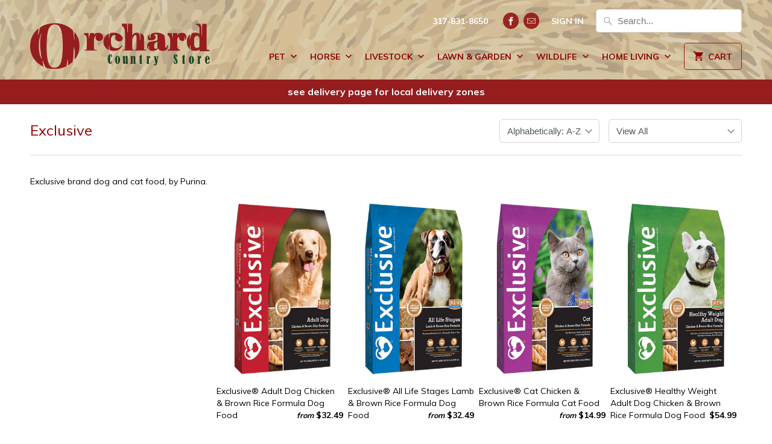

--- FILE ---
content_type: text/html; charset=utf-8
request_url: https://orchardcountrystore.com/collections/exclusive
body_size: 22442
content:
<!DOCTYPE html>
<html lang="en" class="no-js">
  <head>
    <meta charset="utf-8">
    <meta http-equiv="cleartype" content="on">
    <meta name="robots" content="index,follow">

    
    <title>Exclusive - Orchard Country Store</title>

    
      <meta name="description" content="Exclusive brand dog and cat food, by Purina." />
    

    <!-- Custom Fonts -->
    
      <link href="//fonts.googleapis.com/css?family=.|Lora:light,normal,bold|Muli:light,normal,bold|Muli:light,normal,bold|Muli:light,normal,bold|Muli:light,normal,bold" rel="stylesheet" type="text/css" />
    

    

<meta name="author" content="Orchard Country Store">
<meta property="og:url" content="https://orchardcountrystore.com/collections/exclusive">
<meta property="og:site_name" content="Orchard Country Store">


  <meta property="og:type" content="product.group">
  <meta property="og:title" content="Exclusive">
  
    
    <meta property="og:image" content="http://orchardcountrystore.com/cdn/shop/products/Exclusive_Mockup_gusset_600x.png?v=1571895326">
    <meta property="og:image:secure_url" content="https://orchardcountrystore.com/cdn/shop/products/Exclusive_Mockup_gusset_600x.png?v=1571895326">
  


  <meta property="og:description" content="Exclusive brand dog and cat food, by Purina.">




<meta name="twitter:card" content="summary">



    
    

    <!-- Mobile Specific Metas -->
    <meta name="HandheldFriendly" content="True">
    <meta name="MobileOptimized" content="320">
    <meta name="viewport" content="width=device-width,initial-scale=1">
    <meta name="theme-color" content="#ffffff">
    
    
    <link rel="stylesheet" href="https://maxcdn.bootstrapcdn.com/bootstrap/3.3.7/css/bootstrap.min.css" integrity="sha384-BVYiiSIFeK1dGmJRAkycuHAHRg32OmUcww7on3RYdg4Va+PmSTsz/K68vbdEjh4u" crossorigin="anonymous">
    
   


    <!-- Stylesheets for Mobilia 5.3.1 -->
    <link href="//orchardcountrystore.com/cdn/shop/t/2/assets/styles.scss.css?v=19058116058984954201706544464" rel="stylesheet" type="text/css" media="all" />
    
    <link rel="stylesheet" href="https://s3.amazonaws.com/liquidretailer-cdn/proximity/012318/proximity.css?v=2">
    <link href="https://cdnjs.cloudflare.com/ajax/libs/font-awesome/4.4.0/css/font-awesome.min.css" rel="stylesheet" type="text/css">

    <!-- Icons -->
    
      <link rel="shortcut icon" type="image/x-icon" href="//orchardcountrystore.com/cdn/shop/files/Orchard_Country_Store_32x32.jpg?v=1614781769">
    
    <link rel="canonical" href="https://orchardcountrystore.com/collections/exclusive" />

    
    
    
    <script src="https://code.jquery.com/jquery-1.12.4.min.js"></script>
    <script src="https://maxcdn.bootstrapcdn.com/bootstrap/3.3.7/js/bootstrap.min.js" integrity="sha384-Tc5IQib027qvyjSMfHjOMaLkfuWVxZxUPnCJA7l2mCWNIpG9mGCD8wGNIcPD7Txa" crossorigin="anonymous"></script>


    <script src="//orchardcountrystore.com/cdn/shop/t/2/assets/app.js?v=92050001401911692031514899543" type="text/javascript"></script>
    <script>window.performance && window.performance.mark && window.performance.mark('shopify.content_for_header.start');</script><meta id="shopify-digital-wallet" name="shopify-digital-wallet" content="/26627660/digital_wallets/dialog">
<meta name="shopify-checkout-api-token" content="3f3a479abf18e5c06048adae6dee4a63">
<link rel="alternate" type="application/atom+xml" title="Feed" href="/collections/exclusive.atom" />
<link rel="alternate" type="application/json+oembed" href="https://orchardcountrystore.com/collections/exclusive.oembed">
<script async="async" src="/checkouts/internal/preloads.js?locale=en-US"></script>
<link rel="preconnect" href="https://shop.app" crossorigin="anonymous">
<script async="async" src="https://shop.app/checkouts/internal/preloads.js?locale=en-US&shop_id=26627660" crossorigin="anonymous"></script>
<script id="apple-pay-shop-capabilities" type="application/json">{"shopId":26627660,"countryCode":"US","currencyCode":"USD","merchantCapabilities":["supports3DS"],"merchantId":"gid:\/\/shopify\/Shop\/26627660","merchantName":"Orchard Country Store","requiredBillingContactFields":["postalAddress","email"],"requiredShippingContactFields":["postalAddress","email"],"shippingType":"shipping","supportedNetworks":["visa","masterCard","amex","discover","elo","jcb"],"total":{"type":"pending","label":"Orchard Country Store","amount":"1.00"},"shopifyPaymentsEnabled":true,"supportsSubscriptions":true}</script>
<script id="shopify-features" type="application/json">{"accessToken":"3f3a479abf18e5c06048adae6dee4a63","betas":["rich-media-storefront-analytics"],"domain":"orchardcountrystore.com","predictiveSearch":true,"shopId":26627660,"locale":"en"}</script>
<script>var Shopify = Shopify || {};
Shopify.shop = "orchard-country-store-1.myshopify.com";
Shopify.locale = "en";
Shopify.currency = {"active":"USD","rate":"1.0"};
Shopify.country = "US";
Shopify.theme = {"name":"Mobilia","id":4501405740,"schema_name":"Mobilia","schema_version":"5.3.1","theme_store_id":464,"role":"main"};
Shopify.theme.handle = "null";
Shopify.theme.style = {"id":null,"handle":null};
Shopify.cdnHost = "orchardcountrystore.com/cdn";
Shopify.routes = Shopify.routes || {};
Shopify.routes.root = "/";</script>
<script type="module">!function(o){(o.Shopify=o.Shopify||{}).modules=!0}(window);</script>
<script>!function(o){function n(){var o=[];function n(){o.push(Array.prototype.slice.apply(arguments))}return n.q=o,n}var t=o.Shopify=o.Shopify||{};t.loadFeatures=n(),t.autoloadFeatures=n()}(window);</script>
<script>
  window.ShopifyPay = window.ShopifyPay || {};
  window.ShopifyPay.apiHost = "shop.app\/pay";
  window.ShopifyPay.redirectState = null;
</script>
<script id="shop-js-analytics" type="application/json">{"pageType":"collection"}</script>
<script defer="defer" async type="module" src="//orchardcountrystore.com/cdn/shopifycloud/shop-js/modules/v2/client.init-shop-cart-sync_BApSsMSl.en.esm.js"></script>
<script defer="defer" async type="module" src="//orchardcountrystore.com/cdn/shopifycloud/shop-js/modules/v2/chunk.common_CBoos6YZ.esm.js"></script>
<script type="module">
  await import("//orchardcountrystore.com/cdn/shopifycloud/shop-js/modules/v2/client.init-shop-cart-sync_BApSsMSl.en.esm.js");
await import("//orchardcountrystore.com/cdn/shopifycloud/shop-js/modules/v2/chunk.common_CBoos6YZ.esm.js");

  window.Shopify.SignInWithShop?.initShopCartSync?.({"fedCMEnabled":true,"windoidEnabled":true});

</script>
<script>
  window.Shopify = window.Shopify || {};
  if (!window.Shopify.featureAssets) window.Shopify.featureAssets = {};
  window.Shopify.featureAssets['shop-js'] = {"shop-cart-sync":["modules/v2/client.shop-cart-sync_DJczDl9f.en.esm.js","modules/v2/chunk.common_CBoos6YZ.esm.js"],"init-fed-cm":["modules/v2/client.init-fed-cm_BzwGC0Wi.en.esm.js","modules/v2/chunk.common_CBoos6YZ.esm.js"],"init-windoid":["modules/v2/client.init-windoid_BS26ThXS.en.esm.js","modules/v2/chunk.common_CBoos6YZ.esm.js"],"shop-cash-offers":["modules/v2/client.shop-cash-offers_DthCPNIO.en.esm.js","modules/v2/chunk.common_CBoos6YZ.esm.js","modules/v2/chunk.modal_Bu1hFZFC.esm.js"],"shop-button":["modules/v2/client.shop-button_D_JX508o.en.esm.js","modules/v2/chunk.common_CBoos6YZ.esm.js"],"init-shop-email-lookup-coordinator":["modules/v2/client.init-shop-email-lookup-coordinator_DFwWcvrS.en.esm.js","modules/v2/chunk.common_CBoos6YZ.esm.js"],"shop-toast-manager":["modules/v2/client.shop-toast-manager_tEhgP2F9.en.esm.js","modules/v2/chunk.common_CBoos6YZ.esm.js"],"shop-login-button":["modules/v2/client.shop-login-button_DwLgFT0K.en.esm.js","modules/v2/chunk.common_CBoos6YZ.esm.js","modules/v2/chunk.modal_Bu1hFZFC.esm.js"],"avatar":["modules/v2/client.avatar_BTnouDA3.en.esm.js"],"init-shop-cart-sync":["modules/v2/client.init-shop-cart-sync_BApSsMSl.en.esm.js","modules/v2/chunk.common_CBoos6YZ.esm.js"],"pay-button":["modules/v2/client.pay-button_BuNmcIr_.en.esm.js","modules/v2/chunk.common_CBoos6YZ.esm.js"],"init-shop-for-new-customer-accounts":["modules/v2/client.init-shop-for-new-customer-accounts_DrjXSI53.en.esm.js","modules/v2/client.shop-login-button_DwLgFT0K.en.esm.js","modules/v2/chunk.common_CBoos6YZ.esm.js","modules/v2/chunk.modal_Bu1hFZFC.esm.js"],"init-customer-accounts-sign-up":["modules/v2/client.init-customer-accounts-sign-up_TlVCiykN.en.esm.js","modules/v2/client.shop-login-button_DwLgFT0K.en.esm.js","modules/v2/chunk.common_CBoos6YZ.esm.js","modules/v2/chunk.modal_Bu1hFZFC.esm.js"],"shop-follow-button":["modules/v2/client.shop-follow-button_C5D3XtBb.en.esm.js","modules/v2/chunk.common_CBoos6YZ.esm.js","modules/v2/chunk.modal_Bu1hFZFC.esm.js"],"checkout-modal":["modules/v2/client.checkout-modal_8TC_1FUY.en.esm.js","modules/v2/chunk.common_CBoos6YZ.esm.js","modules/v2/chunk.modal_Bu1hFZFC.esm.js"],"init-customer-accounts":["modules/v2/client.init-customer-accounts_C0Oh2ljF.en.esm.js","modules/v2/client.shop-login-button_DwLgFT0K.en.esm.js","modules/v2/chunk.common_CBoos6YZ.esm.js","modules/v2/chunk.modal_Bu1hFZFC.esm.js"],"lead-capture":["modules/v2/client.lead-capture_Cq0gfm7I.en.esm.js","modules/v2/chunk.common_CBoos6YZ.esm.js","modules/v2/chunk.modal_Bu1hFZFC.esm.js"],"shop-login":["modules/v2/client.shop-login_BmtnoEUo.en.esm.js","modules/v2/chunk.common_CBoos6YZ.esm.js","modules/v2/chunk.modal_Bu1hFZFC.esm.js"],"payment-terms":["modules/v2/client.payment-terms_BHOWV7U_.en.esm.js","modules/v2/chunk.common_CBoos6YZ.esm.js","modules/v2/chunk.modal_Bu1hFZFC.esm.js"]};
</script>
<script>(function() {
  var isLoaded = false;
  function asyncLoad() {
    if (isLoaded) return;
    isLoaded = true;
    var urls = ["https:\/\/www.improvedcontactform.com\/icf.js?shop=orchard-country-store-1.myshopify.com","https:\/\/chimpstatic.com\/mcjs-connected\/js\/users\/89012db98773f38bcd0d5ca36\/35832beaba5a9d0b0c885e7b7.js?shop=orchard-country-store-1.myshopify.com"];
    for (var i = 0; i < urls.length; i++) {
      var s = document.createElement('script');
      s.type = 'text/javascript';
      s.async = true;
      s.src = urls[i];
      var x = document.getElementsByTagName('script')[0];
      x.parentNode.insertBefore(s, x);
    }
  };
  if(window.attachEvent) {
    window.attachEvent('onload', asyncLoad);
  } else {
    window.addEventListener('load', asyncLoad, false);
  }
})();</script>
<script id="__st">var __st={"a":26627660,"offset":-18000,"reqid":"a4a0a169-b43c-46b3-a95a-d74e11f810a3-1768869970","pageurl":"orchardcountrystore.com\/collections\/exclusive","u":"0dc0d26bf3c2","p":"collection","rtyp":"collection","rid":32514801708};</script>
<script>window.ShopifyPaypalV4VisibilityTracking = true;</script>
<script id="captcha-bootstrap">!function(){'use strict';const t='contact',e='account',n='new_comment',o=[[t,t],['blogs',n],['comments',n],[t,'customer']],c=[[e,'customer_login'],[e,'guest_login'],[e,'recover_customer_password'],[e,'create_customer']],r=t=>t.map((([t,e])=>`form[action*='/${t}']:not([data-nocaptcha='true']) input[name='form_type'][value='${e}']`)).join(','),a=t=>()=>t?[...document.querySelectorAll(t)].map((t=>t.form)):[];function s(){const t=[...o],e=r(t);return a(e)}const i='password',u='form_key',d=['recaptcha-v3-token','g-recaptcha-response','h-captcha-response',i],f=()=>{try{return window.sessionStorage}catch{return}},m='__shopify_v',_=t=>t.elements[u];function p(t,e,n=!1){try{const o=window.sessionStorage,c=JSON.parse(o.getItem(e)),{data:r}=function(t){const{data:e,action:n}=t;return t[m]||n?{data:e,action:n}:{data:t,action:n}}(c);for(const[e,n]of Object.entries(r))t.elements[e]&&(t.elements[e].value=n);n&&o.removeItem(e)}catch(o){console.error('form repopulation failed',{error:o})}}const l='form_type',E='cptcha';function T(t){t.dataset[E]=!0}const w=window,h=w.document,L='Shopify',v='ce_forms',y='captcha';let A=!1;((t,e)=>{const n=(g='f06e6c50-85a8-45c8-87d0-21a2b65856fe',I='https://cdn.shopify.com/shopifycloud/storefront-forms-hcaptcha/ce_storefront_forms_captcha_hcaptcha.v1.5.2.iife.js',D={infoText:'Protected by hCaptcha',privacyText:'Privacy',termsText:'Terms'},(t,e,n)=>{const o=w[L][v],c=o.bindForm;if(c)return c(t,g,e,D).then(n);var r;o.q.push([[t,g,e,D],n]),r=I,A||(h.body.append(Object.assign(h.createElement('script'),{id:'captcha-provider',async:!0,src:r})),A=!0)});var g,I,D;w[L]=w[L]||{},w[L][v]=w[L][v]||{},w[L][v].q=[],w[L][y]=w[L][y]||{},w[L][y].protect=function(t,e){n(t,void 0,e),T(t)},Object.freeze(w[L][y]),function(t,e,n,w,h,L){const[v,y,A,g]=function(t,e,n){const i=e?o:[],u=t?c:[],d=[...i,...u],f=r(d),m=r(i),_=r(d.filter((([t,e])=>n.includes(e))));return[a(f),a(m),a(_),s()]}(w,h,L),I=t=>{const e=t.target;return e instanceof HTMLFormElement?e:e&&e.form},D=t=>v().includes(t);t.addEventListener('submit',(t=>{const e=I(t);if(!e)return;const n=D(e)&&!e.dataset.hcaptchaBound&&!e.dataset.recaptchaBound,o=_(e),c=g().includes(e)&&(!o||!o.value);(n||c)&&t.preventDefault(),c&&!n&&(function(t){try{if(!f())return;!function(t){const e=f();if(!e)return;const n=_(t);if(!n)return;const o=n.value;o&&e.removeItem(o)}(t);const e=Array.from(Array(32),(()=>Math.random().toString(36)[2])).join('');!function(t,e){_(t)||t.append(Object.assign(document.createElement('input'),{type:'hidden',name:u})),t.elements[u].value=e}(t,e),function(t,e){const n=f();if(!n)return;const o=[...t.querySelectorAll(`input[type='${i}']`)].map((({name:t})=>t)),c=[...d,...o],r={};for(const[a,s]of new FormData(t).entries())c.includes(a)||(r[a]=s);n.setItem(e,JSON.stringify({[m]:1,action:t.action,data:r}))}(t,e)}catch(e){console.error('failed to persist form',e)}}(e),e.submit())}));const S=(t,e)=>{t&&!t.dataset[E]&&(n(t,e.some((e=>e===t))),T(t))};for(const o of['focusin','change'])t.addEventListener(o,(t=>{const e=I(t);D(e)&&S(e,y())}));const B=e.get('form_key'),M=e.get(l),P=B&&M;t.addEventListener('DOMContentLoaded',(()=>{const t=y();if(P)for(const e of t)e.elements[l].value===M&&p(e,B);[...new Set([...A(),...v().filter((t=>'true'===t.dataset.shopifyCaptcha))])].forEach((e=>S(e,t)))}))}(h,new URLSearchParams(w.location.search),n,t,e,['guest_login'])})(!0,!0)}();</script>
<script integrity="sha256-4kQ18oKyAcykRKYeNunJcIwy7WH5gtpwJnB7kiuLZ1E=" data-source-attribution="shopify.loadfeatures" defer="defer" src="//orchardcountrystore.com/cdn/shopifycloud/storefront/assets/storefront/load_feature-a0a9edcb.js" crossorigin="anonymous"></script>
<script crossorigin="anonymous" defer="defer" src="//orchardcountrystore.com/cdn/shopifycloud/storefront/assets/shopify_pay/storefront-65b4c6d7.js?v=20250812"></script>
<script data-source-attribution="shopify.dynamic_checkout.dynamic.init">var Shopify=Shopify||{};Shopify.PaymentButton=Shopify.PaymentButton||{isStorefrontPortableWallets:!0,init:function(){window.Shopify.PaymentButton.init=function(){};var t=document.createElement("script");t.src="https://orchardcountrystore.com/cdn/shopifycloud/portable-wallets/latest/portable-wallets.en.js",t.type="module",document.head.appendChild(t)}};
</script>
<script data-source-attribution="shopify.dynamic_checkout.buyer_consent">
  function portableWalletsHideBuyerConsent(e){var t=document.getElementById("shopify-buyer-consent"),n=document.getElementById("shopify-subscription-policy-button");t&&n&&(t.classList.add("hidden"),t.setAttribute("aria-hidden","true"),n.removeEventListener("click",e))}function portableWalletsShowBuyerConsent(e){var t=document.getElementById("shopify-buyer-consent"),n=document.getElementById("shopify-subscription-policy-button");t&&n&&(t.classList.remove("hidden"),t.removeAttribute("aria-hidden"),n.addEventListener("click",e))}window.Shopify?.PaymentButton&&(window.Shopify.PaymentButton.hideBuyerConsent=portableWalletsHideBuyerConsent,window.Shopify.PaymentButton.showBuyerConsent=portableWalletsShowBuyerConsent);
</script>
<script data-source-attribution="shopify.dynamic_checkout.cart.bootstrap">document.addEventListener("DOMContentLoaded",(function(){function t(){return document.querySelector("shopify-accelerated-checkout-cart, shopify-accelerated-checkout")}if(t())Shopify.PaymentButton.init();else{new MutationObserver((function(e,n){t()&&(Shopify.PaymentButton.init(),n.disconnect())})).observe(document.body,{childList:!0,subtree:!0})}}));
</script>
<link id="shopify-accelerated-checkout-styles" rel="stylesheet" media="screen" href="https://orchardcountrystore.com/cdn/shopifycloud/portable-wallets/latest/accelerated-checkout-backwards-compat.css" crossorigin="anonymous">
<style id="shopify-accelerated-checkout-cart">
        #shopify-buyer-consent {
  margin-top: 1em;
  display: inline-block;
  width: 100%;
}

#shopify-buyer-consent.hidden {
  display: none;
}

#shopify-subscription-policy-button {
  background: none;
  border: none;
  padding: 0;
  text-decoration: underline;
  font-size: inherit;
  cursor: pointer;
}

#shopify-subscription-policy-button::before {
  box-shadow: none;
}

      </style>

<script>window.performance && window.performance.mark && window.performance.mark('shopify.content_for_header.end');</script>
    
    <meta name="google-site-verification" content="2yGIwyu3b7PRszd7Pu7qIOnIuoxk10StruNtzVzW77Y" />
    
    
  <!-- Zapiet | Store Pickup + Delivery -->

<style type="text/css">
.mfp-bg{z-index:999999998;overflow:hidden;background:#0b0b0b;opacity:.8}.mfp-bg,.mfp-wrap{top:0;left:0;width:100%;height:100%;position:fixed}.mfp-wrap{z-index:999999999;outline:none!important;-webkit-backface-visibility:hidden}.mfp-container{text-align:center;position:absolute;width:100%;height:100%;left:0;top:0;padding:0 8px;-webkit-box-sizing:border-box;box-sizing:border-box}.mfp-container:before{content:"";display:inline-block;height:100%;vertical-align:middle}.mfp-align-top .mfp-container:before{display:none}.mfp-content{position:relative;display:inline-block;vertical-align:middle;margin:0 auto;text-align:left;z-index:1045}.mfp-ajax-holder .mfp-content,.mfp-inline-holder .mfp-content{width:100%;cursor:auto}.mfp-ajax-cur{cursor:progress}.mfp-zoom-out-cur,.mfp-zoom-out-cur .mfp-image-holder .mfp-close{cursor:-webkit-zoom-out;cursor:zoom-out}.mfp-zoom{cursor:pointer;cursor:-webkit-zoom-in;cursor:zoom-in}.mfp-auto-cursor .mfp-content{cursor:auto}.mfp-arrow,.mfp-close,.mfp-counter,.mfp-preloader{-webkit-user-select:none;-moz-user-select:none;-ms-user-select:none;user-select:none}.mfp-loading.mfp-figure{display:none}.mfp-hide{display:none!important}.mfp-preloader{color:#ccc;position:absolute;top:50%;width:auto;text-align:center;margin-top:-.8em;left:8px;right:8px;z-index:1044}.mfp-preloader a{color:#ccc}.mfp-preloader a:hover{color:#fff}.mfp-s-error .mfp-content,.mfp-s-ready .mfp-preloader{display:none}button.mfp-arrow,button.mfp-close{overflow:visible;cursor:pointer;background:transparent;border:0;-webkit-appearance:none;display:block;outline:none;padding:0;z-index:1046;-webkit-box-shadow:none;box-shadow:none;-ms-touch-action:manipulation;touch-action:manipulation}button::-moz-focus-inner{padding:0;border:0}.mfp-close{width:44px;height:44px;line-height:44px;position:absolute;right:0;top:0;text-decoration:none;text-align:center;opacity:.65;padding:0 0 18px 10px;color:#fff;font-style:normal;font-size:28px;font-family:Arial,Baskerville,monospace}.mfp-close:focus,.mfp-close:hover{opacity:1}.mfp-close:active{top:1px}.mfp-close-btn-in .mfp-close{color:#333}@media (max-width:900px){.mfp-container{padding-left:6px;padding-right:6px}}.picker,.picker__holder{width:100%;position:absolute}.picker{font-size:16px;text-align:left;line-height:1.2;color:#000;z-index:10000;-webkit-user-select:none;-moz-user-select:none;-ms-user-select:none;user-select:none}.picker__input{cursor:default}.picker__input.picker__input--active{border-color:#0089ec}.picker__holder{overflow-y:auto;-webkit-overflow-scrolling:touch;background:#fff;border:1px solid #aaa;border-top-width:0;border-bottom-width:0;border-radius:0 0 5px 5px;-webkit-box-sizing:border-box;box-sizing:border-box;min-width:176px;max-width:466px;max-height:0;-ms-filter:"progid:DXImageTransform.Microsoft.Alpha(Opacity=0)";filter:alpha(opacity=0);-moz-opacity:0;opacity:0;-webkit-transform:translateY(-1em)perspective(600px)rotateX(10deg);transform:translateY(-1em)perspective(600px)rotateX(10deg);transition:-webkit-transform .15s ease-out,opacity .15s ease-out,max-height 0s .15s,border-width 0s .15s;-webkit-transition:opacity .15s ease-out,max-height 0s .15s,border-width 0s .15s,-webkit-transform .15s ease-out;transition:opacity .15s ease-out,max-height 0s .15s,border-width 0s .15s,-webkit-transform .15s ease-out;transition:transform .15s ease-out,opacity .15s ease-out,max-height 0s .15s,border-width 0s .15s;transition:transform .15s ease-out,opacity .15s ease-out,max-height 0s .15s,border-width 0s .15s,-webkit-transform .15s ease-out}.picker__frame{padding:1px}.picker__wrap{margin:-1px}.picker--opened .picker__holder{max-height:25em;-ms-filter:"progid:DXImageTransform.Microsoft.Alpha(Opacity=100)";filter:alpha(opacity=100);-moz-opacity:1;opacity:1;border-top-width:1px;border-bottom-width:1px;-webkit-transform:translateY(0)perspective(600px)rotateX(0);transform:translateY(0)perspective(600px)rotateX(0);transition:-webkit-transform .15s ease-out,opacity .15s ease-out,max-height 0s,border-width 0s;-webkit-transition:opacity .15s ease-out,max-height 0s,border-width 0s,-webkit-transform .15s ease-out;transition:opacity .15s ease-out,max-height 0s,border-width 0s,-webkit-transform .15s ease-out;transition:transform .15s ease-out,opacity .15s ease-out,max-height 0s,border-width 0s;transition:transform .15s ease-out,opacity .15s ease-out,max-height 0s,border-width 0s,-webkit-transform .15s ease-out;-webkit-box-shadow:0 6px 18px 1px rgba(0,0,0,.12);box-shadow:0 6px 18px 1px rgba(0,0,0,.12)}.picker__footer,.picker__header,.picker__table{text-align:center}.picker__day--highlighted,.picker__select--month:focus,.picker__select--year:focus{border-color:#0089ec}.picker__box{padding:0 1em}.picker__header{position:relative;margin-top:.75em}.picker__month,.picker__year{font-weight:500;display:inline-block;margin-left:.25em;margin-right:.25em}.picker__year{color:#999;font-size:.8em;font-style:italic}.picker__select--month,.picker__select--year{border:1px solid #b7b7b7;height:2em;padding:.5em;margin-left:.25em;margin-right:.25em}.picker__select--month{width:35%}.picker__select--year{width:22.5%}.picker__nav--next,.picker__nav--prev{position:absolute;padding:.5em 1.25em;width:1em;height:1em;-webkit-box-sizing:content-box;box-sizing:content-box;top:-.25em}.picker__nav--prev{left:-1em;padding-right:1.25em}.picker__nav--next{right:-1em;padding-left:1.25em}@media (min-width:24.5em){.picker__select--month,.picker__select--year{margin-top:-.5em}.picker__nav--next,.picker__nav--prev{top:-.33em}.picker__nav--prev{padding-right:1.5em}.picker__nav--next{padding-left:1.5em}}.picker__nav--next:before,.picker__nav--prev:before{content:" ";border-top:.5em solid transparent;border-bottom:.5em solid transparent;border-right:.75em solid #000;width:0;height:0;display:block;margin:0 auto}.picker__nav--next:before{border-right:0;border-left:.75em solid #000}.picker__nav--next:hover,.picker__nav--prev:hover{cursor:pointer;color:#000;background:#b1dcfb}.picker__nav--disabled,.picker__nav--disabled:before,.picker__nav--disabled:before:hover,.picker__nav--disabled:hover{cursor:default;background:0 0;border-right-color:#f5f5f5;border-left-color:#f5f5f5}.picker--focused .picker__day--highlighted,.picker__day--highlighted:hover,.picker__day--infocus:hover,.picker__day--outfocus:hover{color:#000;cursor:pointer;background:#b1dcfb}.picker__table{border-collapse:collapse;border-spacing:0;table-layout:fixed;font-size:inherit;width:100%;margin-top:.75em;margin-bottom:.5em}@media (min-height:33.875em){.picker__table{margin-bottom:.75em}}.picker__table td{margin:0;padding:0}.picker__weekday{width:14.285714286%;font-size:.75em;padding-bottom:.25em;color:#999;font-weight:500}@media (min-height:33.875em){.picker__weekday{padding-bottom:.5em}}.picker__day{padding:.3125em 0;font-weight:200;border:1px solid transparent}.picker__day--today{position:relative}.picker__day--today:before{content:" ";position:absolute;top:2px;right:2px;width:0;height:0;border-top:.5em solid #0059bc;border-left:.5em solid transparent}.picker__day--disabled:before{border-top-color:#aaa}.picker__day--outfocus{color:#ddd}.picker--focused .picker__day--selected,.picker__day--selected,.picker__day--selected:hover{background:#0089ec;color:#fff}.picker--focused .picker__day--disabled,.picker__day--disabled,.picker__day--disabled:hover{background:#f5f5f5;border-color:#f5f5f5;color:#ddd;cursor:default}.picker__day--highlighted.picker__day--disabled,.picker__day--highlighted.picker__day--disabled:hover{background:#bbb}.picker__button--clear,.picker__button--close,.picker__button--today{border:1px solid #fff;background:#fff;font-size:.8em;padding:.66em 0;font-weight:700;width:33%;display:inline-block;vertical-align:bottom}.picker__button--clear:hover,.picker__button--close:hover,.picker__button--today:hover{cursor:pointer;color:#000;background:#b1dcfb;border-bottom-color:#b1dcfb}.picker__button--clear:focus,.picker__button--close:focus,.picker__button--today:focus{background:#b1dcfb;border-color:#0089ec;outline:0}.picker__button--clear:before,.picker__button--close:before,.picker__button--today:before{position:relative;display:inline-block;height:0}.picker__button--clear:before,.picker__button--today:before{content:" ";margin-right:.45em}.picker__button--today:before{top:-.05em;width:0;border-top:.66em solid #0059bc;border-left:.66em solid transparent}.picker__button--clear:before{top:-.25em;width:.66em;border-top:3px solid #e20}.picker__button--close:before{content:"\D7";top:-.1em;vertical-align:top;font-size:1.1em;margin-right:.35em;color:#777}.picker__button--today[disabled],.picker__button--today[disabled]:hover{background:#f5f5f5;border-color:#f5f5f5;color:#ddd;cursor:default}.picker__button--today[disabled]:before{border-top-color:#aaa}.picker--focused .picker__list-item--highlighted,.picker__list-item--highlighted:hover,.picker__list-item:hover{background:#b1dcfb;cursor:pointer;color:#000}.picker__list{list-style:none;padding:.75em 0 4.2em;margin:0}.picker__list-item{border-bottom:1px solid #ddd;border-top:1px solid #ddd;margin-bottom:-1px;position:relative;background:#fff;padding:.75em 1.25em}@media (min-height:46.75em){.picker__list-item{padding:.5em 1em}}.picker__list-item--highlighted,.picker__list-item:hover{border-color:#0089ec;z-index:10}.picker--focused .picker__list-item--selected,.picker__list-item--selected,.picker__list-item--selected:hover{background:#0089ec;color:#fff;z-index:10}.picker--focused .picker__list-item--disabled,.picker__list-item--disabled,.picker__list-item--disabled:hover{background:#f5f5f5;color:#ddd;cursor:default;border-color:#ddd;z-index:auto}.picker--time .picker__button--clear{display:block;width:80%;margin:1em auto 0;padding:1em 1.25em;background:0 0;border:0;font-weight:500;font-size:.67em;text-align:center;text-transform:uppercase;color:#666}.picker--time .picker__button--clear:focus,.picker--time .picker__button--clear:hover{background:#e20;border-color:#e20;cursor:pointer;color:#fff;outline:0}.picker--time .picker__button--clear:before{top:-.25em;color:#666;font-size:1.25em;font-weight:700}.picker--time .picker__button--clear:focus:before,.picker--time .picker__button--clear:hover:before{color:#fff;border-color:#fff}.picker--time{min-width:256px;max-width:320px}.picker--time .picker__holder{background:#f2f2f2}@media (min-height:40.125em){.picker--time .picker__holder{font-size:.875em}}.picker--time .picker__box{padding:0;position:relative}#storePickupApp{display:-webkit-box;display:-ms-flexbox;display:flex;-webkit-box-orient:vertical;-webkit-box-direction:normal;-ms-flex-direction:column;flex-direction:column;margin-bottom:1rem;margin-top:1rem;text-align:left}#storePickupApp tr{display:table-row}#storePickupApp tr td{display:table-cell;float:inherit;padding:0}#storePickupApp .address{margin-bottom:0;padding-bottom:0}#storePickupApp .filterByRegion select{width:100%}#storePickupApp .row{display:block}#storePickupApp .picker__weekday{padding:1em!important;display:table-cell;float:inherit}#storePickupApp input[type=text]{-webkit-box-flex:1;-ms-flex-positive:1;flex-grow:1;padding:.7em 1em;border:1px solid #dadada;-webkit-box-shadow:inset 0 1px 3px #ddd;box-shadow:inset 0 1px 3px #ddd;-webkit-box-sizing:border-box;box-sizing:border-box;border-radius:4px;width:100%;margin-bottom:0;font-size:.9em;line-height:1em;height:inherit}#storePickupApp p{padding:0;margin:10px 0;font-size:.9em}#storePickupApp .pickupPagination{padding:0;margin:1em 0 0;font-size:.9em;display:-webkit-box;display:-ms-flexbox;display:flex;-webkit-box-align:center;-ms-flex-align:center;align-items:center;-webkit-box-pack:center;-ms-flex-pack:center;justify-content:center}#storePickupApp .pickupPagination li{margin-right:.4em;border:1px solid #dadada;border-radius:4px;display:-webkit-box;display:-ms-flexbox;display:flex}#storePickupApp .pickupPagination li a{padding:.5em 1em}#storePickupApp .pickupPagination li.active{background:#eee}#storePickupApp .pickupPagination li:hover{border-color:#c1c1c1}#storePickupApp .checkoutMethodsContainer{display:-webkit-box;display:-ms-flexbox;display:flex;-webkit-box-align:center;-ms-flex-align:center;align-items:center;-webkit-box-flex:1;-ms-flex-positive:1;flex-grow:1;-ms-flex-wrap:nowrap;flex-wrap:nowrap;-webkit-box-align:stretch;-ms-flex-align:stretch;align-items:stretch}#storePickupApp .checkoutMethodsContainer.inline{-webkit-box-orient:vertical;-webkit-box-direction:normal;-ms-flex-direction:column;flex-direction:column}#storePickupApp .checkoutMethodsContainer.inline,#storePickupApp .checkoutMethodsContainer.inline .checkoutMethod{display:-webkit-box;display:-ms-flexbox;display:flex}#storePickupApp .checkoutMethodsContainer.default .checkoutMethod{-webkit-box-flex:1;-ms-flex:1;flex:1;-webkit-box-orient:vertical;-webkit-box-direction:normal;-ms-flex-direction:column;flex-direction:column;-webkit-box-pack:center;-ms-flex-pack:center;justify-content:center;-webkit-box-align:center;-ms-flex-align:center;align-items:center;display:-webkit-box;display:-ms-flexbox;display:flex;margin-right:.5em;border:1px solid #dadada;border-radius:5px;padding:1em}#storePickupApp .checkoutMethodsContainer.default .checkoutMethod:last-child{margin-right:0}#storePickupApp .checkoutMethodsContainer.default .checkoutMethod:hover{cursor:pointer;border-color:#c1c1c1}#storePickupApp .checkoutMethodsContainer.default .checkoutMethod.active{background:#eee}#storePickupApp .checkoutMethodsContainer.default .checkoutMethod .checkoutMethodImage{display:-webkit-box;display:-ms-flexbox;display:flex;-webkit-box-align:center;-ms-flex-align:center;align-items:center;-webkit-box-pack:center;-ms-flex-pack:center;justify-content:center;padding-bottom:.5em}#storePickupApp .checkoutMethodsContainer.default .checkoutMethod .checkoutMethodImage img{max-height:26px}#storePickupApp .checkoutMethodsContainer.default .checkoutMethod .checkoutMethodName{text-align:center;line-height:1em;font-size:.9em}#storePickupApp .checkoutMethodsContainer.custom .checkoutMethod{-webkit-box-flex:1;-ms-flex:1;flex:1;-webkit-box-orient:vertical;-webkit-box-direction:normal;-ms-flex-direction:column;flex-direction:column;-webkit-box-pack:center;-ms-flex-pack:center;justify-content:center;-webkit-box-align:center;-ms-flex-align:center;align-items:center;display:-webkit-box;display:-ms-flexbox;display:flex;margin-right:.5em}#storePickupApp .checkoutMethodsContainer.custom .checkoutMethod:last-child{margin-right:0}#storePickupApp .checkoutMethodsContainer.custom .checkoutMethod .checkoutMethodImage{display:-webkit-box;display:-ms-flexbox;display:flex;-webkit-box-align:center;-ms-flex-align:center;align-items:center;-webkit-box-pack:center;-ms-flex-pack:center;justify-content:center}#storePickupApp .checkoutMethodContainer.pickup #searchBlock{margin-top:1em}#storePickupApp .checkoutMethodContainer .inputWithButton{display:-webkit-box;display:-ms-flexbox;display:flex;margin-bottom:1em;position:relative}#storePickupApp .checkoutMethodContainer .inputWithButton input[type=text]{-webkit-box-flex:1;-ms-flex:1;flex:1;border-right:0;margin:0;max-width:inherit;border-radius:4px 0 0 4px;line-height:1em}#storePickupApp .checkoutMethodContainer .inputWithButton .button{display:-webkit-box;display:-ms-flexbox;display:flex;-webkit-box-align:center;-ms-flex-align:center;align-items:center;-webkit-box-pack:center;-ms-flex-pack:center;justify-content:center;background:#eee;border:none;border:1px solid #dadada;border-radius:0 4px 4px 0;font-size:1.2em;padding:0 .6em;margin:0;width:inherit}#storePickupApp .checkoutMethodContainer .inputWithButton .button:hover{cursor:pointer}#storePickupApp .checkoutMethodContainer .inputWithButton .button .fa{color:#000}#storePickupApp .checkoutMethodContainer .locations{border:1px solid #dadada;border-radius:4px;margin-top:.5em;max-height:240px;overflow-y:auto}#storePickupApp .checkoutMethodContainer .locations .location{padding:1em;display:-webkit-box;display:-ms-flexbox;display:flex;line-height:1.2em;border-bottom:1px solid #f3f3f3;margin-bottom:0;-webkit-box-align:start;-ms-flex-align:start;align-items:flex-start}#storePickupApp .checkoutMethodContainer .locations .location input[type=radio]{margin-top:.2em;margin-right:.7em;height:inherit}#storePickupApp .checkoutMethodContainer .locations .location:last-child{border-bottom:none}#storePickupApp .checkoutMethodContainer .locations .location.active{background:#eee}#storePickupApp .checkoutMethodContainer .locations .location .block{display:-webkit-box;display:-ms-flexbox;display:flex;-webkit-box-orient:vertical;-webkit-box-direction:normal;-ms-flex-direction:column;flex-direction:column;font-size:.9em}#storePickupApp .checkoutMethodContainer .locations .location .block .company_name{display:-webkit-box;display:-ms-flexbox;display:flex;margin-bottom:.3em}#storePickupApp .checkoutMethodContainer .locations .location .block .moreInformationLink{margin-top:.3em}#storePickupApp .checkoutMethodContainer .picker__holder{bottom:-39px}#storePickupApp .checkoutMethodContainer .picker__list{padding:0;display:block}#storePickupApp .checkoutMethodContainer.delivery .inputWithButton,#storePickupApp .checkoutMethodContainer.shipping .inputWithButton{margin-bottom:0}#storePickupApp .checkoutMethodContainer .picker__list-item,#storePickupApp .checkoutMethodContainer .picker__list-item:first-child,#storePickupApp .checkoutMethodContainer .picker__list-item:nth-child(0),#storePickupApp .checkoutMethodContainer .picker__list-item:nth-child(2),#storePickupApp .checkoutMethodContainer .picker__list-item:nth-child(3),#storePickupApp .checkoutMethodContainer .picker__list-item:nth-child(4),#storePickupApp .checkoutMethodContainer .picker__list-item:nth-child(5){width:100%;display:block;padding:1em}#storePickupApp .checkoutMethodContainer.pickup .datePicker{margin-top:1em;margin-bottom:0}#storePickupApp .checkoutMethodContainer.delivery .picker--time .picker__list-item--disabled{display:none}#storePickupApp .spinnerContainer{padding:.5em 0;display:-webkit-box;display:-ms-flexbox;display:flex;-webkit-box-pack:center;-ms-flex-pack:center;justify-content:center;font-size:1.5em}#storePickupApp .error,#storePickupApp .error p{color:#c00}#storePickupApp .picker{left:0}.drawer__cart #storePickupApp .checkoutMethod .checkoutMethodImage img{-webkit-filter:invert(1);filter:invert(1)}.drawer__cart #storePickupApp .checkoutMethod.active{color:#222323}.drawer__cart #storePickupApp .checkoutMethod.active img{-webkit-filter:invert(0);filter:invert(0)}.drawer__cart #storePickupApp .inputWithButton .button,.drawer__cart #storePickupApp .locations .location .block,.drawer__cart #storePickupApp .locations .location a{color:#222323}.zapietModal{color:#333;width:auto;padding:20px;margin:20px auto}.zapietModal,.zapietModal.moreInformation{position:relative;background:#fff;max-width:500px}.zapietModal.moreInformation{margin:0 auto;border:1px solid #fff;border-radius:4px;padding:1em}.zapietModal.moreInformation h2{margin-bottom:.4em;font-size:1.5em}.zapietModal.moreInformation .mfp-close-btn-in .mfp-close{margin:0}.zapietModal.moreInformation table{margin-bottom:0;width:100%}.zapietModal.moreInformation .address{line-height:1.4em;padding-bottom:1em}
</style>

<link href="//orchardcountrystore.com/cdn/shop/t/2/assets/storepickup.css?v=166809199678361778971628194022" rel="stylesheet" type="text/css" media="all" />
<link href="https://cdnjs.cloudflare.com/ajax/libs/font-awesome/4.7.0/css/font-awesome.min.css" rel="stylesheet" type="text/css" media="all" />









<script src="//orchardcountrystore.com/cdn/shop/t/2/assets/storepickup.js?v=38373586533222173361628194020" defer="defer"></script>

<script type="text/javascript">
document.addEventListener("DOMContentLoaded", function(event) {  
  var products = [];

  

  ZapietCachedSettings = {
    // Your myshopify.com domain name. 
    shop_identifier: 'orchard-country-store-1.myshopify.com',
    // Which language would you like the widget in? Default English. 
    language_code: 'en',
    // Any custom settings can go here.
    settings: {
      disable_deliveries: false,
      disable_pickups: false,
      disable_shipping: false
    },
    checkout_url: '/cart',
    discount_code: 'false',
    products: products,
    checkout_button_label: 'Checkout',
    customer: {
      first_name: '',
      last_name: '',
      company: '',
      address1: '',
      address2: '',
      city: '',
      province: '',
      country: '',
      zip: '',
      phone: ''
    },
    advance_notice: {
      pickup: {
        value: '',
        unit: '',
        breakpoint: '',
        after_breakpoint_value: '',
        after_breakpoint_unit: ''
      },
      delivery: { 
        value: '',
        unit: '',
        breakpoint: '',
        after_breakpoint_value: '',
        after_breakpoint_unit: ''
      },
      shipping: {
        value: '',
        breakpoint: '',
        after_breakpoint_value: ''
      }
    },
    // Do not modify the following parameters.
    cached_config: {"enable_app":true,"enable_geo_search_for_pickups":false,"pickup_region_filter_enabled":false,"pickup_region_filter_field":null,"currency":"USD","weight_format":"kg","pickup.enable_map":false,"delivery_validation_method":"exact_postcode_matching","base_country_name":"United States","base_country_code":"US","method_display_style":"default","default_method_display_style":"classic","date_format":"l, F j, Y","time_format":"h:i A","week_day_start":"Sun","pickup_address_format":"<span class=\"name\"><strong>{{company_name}}</strong></span><span class=\"address\">{{address_line_1}}<br>{{city}}, {{postal_code}}</span><span class=\"distance\">{{distance}}</span>{{more_information}}","rates_enabled":true,"payment_customization_enabled":false,"distance_format":"km","enable_delivery_address_autocompletion":false,"enable_delivery_current_location":false,"enable_pickup_address_autocompletion":false,"pickup_date_picker_enabled":true,"pickup_time_picker_enabled":true,"delivery_note_enabled":false,"delivery_note_required":false,"delivery_date_picker_enabled":false,"delivery_time_picker_enabled":false,"shipping.date_picker_enabled":false,"delivery_validate_cart":false,"pickup_validate_cart":false,"gmak":"","enable_checkout_locale":true,"enable_checkout_url":true,"disable_widget_for_digital_items":false,"disable_widget_for_product_handles":"gift-card","colors":{"widget_active_background_color":null,"widget_active_border_color":null,"widget_active_icon_color":null,"widget_active_text_color":null,"widget_inactive_background_color":null,"widget_inactive_border_color":null,"widget_inactive_icon_color":null,"widget_inactive_text_color":null},"delivery_validator":{"enabled":true,"show_on_page_load":true,"sticky":true},"checkout":{"delivery":{"discount_code":"","prepopulate_shipping_address":true,"preselect_first_available_time":true},"pickup":{"discount_code":"","prepopulate_shipping_address":true,"customer_phone_required":false,"preselect_first_location":true,"preselect_first_available_time":true},"shipping":{"discount_code":""}},"day_name_attribute_enabled":false,"methods":{"shipping":{"active":false,"enabled":false,"name":"Shipping","sort":1,"status":{"condition":"price","operator":"morethan","value":0,"enabled":true,"product_conditions":{"enabled":false,"value":"Delivery Only,Pickup Only","enable":false,"property":"tags","hide_button":false}},"button":{"type":"default","default":"","hover":"","active":""}},"delivery":{"active":true,"enabled":true,"name":"Delivery","sort":2,"status":{"condition":"price","operator":"morethan","value":0,"enabled":true,"product_conditions":{"enabled":false,"value":"Pickup Only,Shipping Only","enable":false,"property":"tags","hide_button":false}},"button":{"type":"default","default":"","hover":"","active":""}},"pickup":{"active":false,"enabled":false,"name":"Pickup","sort":3,"status":{"condition":"price","operator":"morethan","value":0,"enabled":true,"product_conditions":{"enabled":false,"value":"Delivery Only,Shipping Only","enable":false,"property":"tags","hide_button":false}},"button":{"type":"default","default":"","hover":"","active":""}}},"translations":{"methods":{"shipping":"Shipping","pickup":"Pickups","delivery":"Delivery"},"calendar":{"january":"January","february":"February","march":"March","april":"April","may":"May","june":"June","july":"July","august":"August","september":"September","october":"October","november":"November","december":"December","sunday":"Sun","monday":"Mon","tuesday":"Tue","wednesday":"Wed","thursday":"Thu","friday":"Fri","saturday":"Sat","today":null,"close":null,"labelMonthNext":"Next month","labelMonthPrev":"Previous month","labelMonthSelect":"Select a month","labelYearSelect":"Select a year","and":"and","between":"between"},"pickup":{"heading":"Store Pickup","note":null,"location_placeholder":"Enter your postal code ...","filter_by_region_placeholder":"Filter by region","location_label":"Choose a location.","datepicker_label":"Choose a date and time.","date_time_output":"{{DATE}} at {{TIME}}","datepicker_placeholder":"Choose a date and time.","locations_found":"Please choose a pickup location, date and time:","no_locations_found":"Sorry, pickup is not available for your selected items.","no_date_time_selected":"Please select a date & time.","checkout_button":"Checkout","could_not_find_location":"Sorry, we could not find your location.","checkout_error":"Please select a date and time for pickup.","more_information":"More information","opening_hours":"Opening hours","dates_not_available":"Sorry, your selected items are not currently available for pickup.","min_order_total":"Minimum order value for pickup is $0.00","min_order_weight":"Minimum order weight for pickup is {{ weight }}","max_order_total":"Maximum order value for pickup is $0.00","max_order_weight":"Maximum order weight for pickup is {{ weight }}","cart_eligibility_error":"Sorry, pickup is not available for your selected items.","no_locations_region":"Sorry, pickup is not available in your region."},"delivery":{"heading":"Local Delivery","note":"Enter your postal code into the field below to check if you are eligible for local delivery:","location_placeholder":"Enter your postal code ...","datepicker_label":"Pick a date and time.","datepicker_placeholder":"Choose a date and time.","date_time_output":"{{DATE}} between {{SLOT_START_TIME}} and {{SLOT_END_TIME}}","available":"Great! You are eligible for delivery.","not_available":"Sorry, delivery is not available in your area.","no_date_time_selected":"Please select a date & time for delivery.","checkout_button":"Checkout","could_not_find_location":"Sorry, we could not find your location.","checkout_error":"Please enter a valid zipcode and select your preferred date and time for delivery.","cart_eligibility_error":"Sorry, delivery is not available for your selected items.","dates_not_available":"Sorry, your selected items are not currently available for delivery.","min_order_total":"Minimum order value for delivery is $0.00","min_order_weight":"Minimum order weight for delivery is {{ weight }}","max_order_total":"Maximum order value for delivery is $0.00","max_order_weight":"Maximum order weight for delivery is {{ weight }}","delivery_validator_prelude":"Do we deliver?","delivery_validator_placeholder":"Enter your postal code ...","delivery_validator_button_label":"Go","delivery_validator_eligible_heading":"Great, we deliver to your area!","delivery_validator_eligible_content":"To start shopping just click the button below","delivery_validator_eligible_button_label":"Continue shopping","delivery_validator_not_eligible_heading":"Sorry, we do not deliver to your area","delivery_validator_not_eligible_content":"You are more then welcome to continue browsing our store","delivery_validator_not_eligible_button_label":"Continue shopping","delivery_validator_error_heading":"An error occured","delivery_validator_error_content":"Sorry, it looks like we have encountered an unexpected error. Please try again.","delivery_validator_error_button_label":"Continue shopping"},"shipping":{"heading":"Shipping","note":"...","checkout_button":"Checkout","datepicker_placeholder":"Choose a date and time.","checkout_error":"Please choose a date for shipping.","min_order_total":"Minimum order value for shipping is $0.00","min_order_weight":"Minimum order weight for shipping is {{ weight }}","max_order_total":"Maximum order value for shipping is $0.00","max_order_weight":"Maximum order weight for shipping is {{ weight }}","cart_eligibility_error":"Sorry, shipping is not available for your selected items."},"widget":{"zapiet_id_error":"There was a problem adding the Zapiet ID to your cart","attributes_error":"There was a problem adding the attributes to your cart"},"product_widget":{"title":"Delivery and pickup options:","pickup_at":"Pickup at {{ location }}","ready_for_collection":"Ready for collection from","on":"on","view_all_stores":"View all stores","pickup_not_available_item":"Pickup not available for this item","delivery_not_available_location":"Delivery not available for {{ postal_code }}","delivered_by":"Delivered by {{ date }}","delivered_today":"Delivered today","change":"Change","tomorrow":"tomorrow","today":"today","delivery_to":"Delivery to {{ postal_code }}","showing_options_for":"Showing options for {{ postal_code }}","modal_heading":"Select a store for pickup","modal_subheading":"Showing stores near {{ postal_code }}","show_opening_hours":"Show opening hours","hide_opening_hours":"Hide opening hours","closed":"Closed","input_placeholder":"Enter your postal code","input_button":"Check","input_error":"Add a postal code to check available delivery and pickup options.","pickup_available":"Pickup available","not_available":"Not available","select":"Select","selected":"Selected","find_a_store":"Find a store"},"shipping_language_code":"en","delivery_language_code":"en-AU","pickup_language_code":"en-CA"},"default_language":"en","region":"us-2","api_region":"api-us","enable_zapiet_id_all_items":false,"widget_restore_state_on_load":false,"draft_orders_enabled":false,"preselect_checkout_method":true,"widget_show_could_not_locate_div_error":true,"checkout_extension_enabled":false,"show_pickup_consent_checkbox":false,"show_delivery_consent_checkbox":false,"subscription_paused":false,"pickup_note_enabled":false,"pickup_note_required":false,"shipping_note_enabled":false,"shipping_note_required":false}
  }

  Zapiet.start(ZapietCachedSettings);
});
</script>
<!-- Zapiet | Store Pickup + Delivery -->
<link href="https://monorail-edge.shopifysvc.com" rel="dns-prefetch">
<script>(function(){if ("sendBeacon" in navigator && "performance" in window) {try {var session_token_from_headers = performance.getEntriesByType('navigation')[0].serverTiming.find(x => x.name == '_s').description;} catch {var session_token_from_headers = undefined;}var session_cookie_matches = document.cookie.match(/_shopify_s=([^;]*)/);var session_token_from_cookie = session_cookie_matches && session_cookie_matches.length === 2 ? session_cookie_matches[1] : "";var session_token = session_token_from_headers || session_token_from_cookie || "";function handle_abandonment_event(e) {var entries = performance.getEntries().filter(function(entry) {return /monorail-edge.shopifysvc.com/.test(entry.name);});if (!window.abandonment_tracked && entries.length === 0) {window.abandonment_tracked = true;var currentMs = Date.now();var navigation_start = performance.timing.navigationStart;var payload = {shop_id: 26627660,url: window.location.href,navigation_start,duration: currentMs - navigation_start,session_token,page_type: "collection"};window.navigator.sendBeacon("https://monorail-edge.shopifysvc.com/v1/produce", JSON.stringify({schema_id: "online_store_buyer_site_abandonment/1.1",payload: payload,metadata: {event_created_at_ms: currentMs,event_sent_at_ms: currentMs}}));}}window.addEventListener('pagehide', handle_abandonment_event);}}());</script>
<script id="web-pixels-manager-setup">(function e(e,d,r,n,o){if(void 0===o&&(o={}),!Boolean(null===(a=null===(i=window.Shopify)||void 0===i?void 0:i.analytics)||void 0===a?void 0:a.replayQueue)){var i,a;window.Shopify=window.Shopify||{};var t=window.Shopify;t.analytics=t.analytics||{};var s=t.analytics;s.replayQueue=[],s.publish=function(e,d,r){return s.replayQueue.push([e,d,r]),!0};try{self.performance.mark("wpm:start")}catch(e){}var l=function(){var e={modern:/Edge?\/(1{2}[4-9]|1[2-9]\d|[2-9]\d{2}|\d{4,})\.\d+(\.\d+|)|Firefox\/(1{2}[4-9]|1[2-9]\d|[2-9]\d{2}|\d{4,})\.\d+(\.\d+|)|Chrom(ium|e)\/(9{2}|\d{3,})\.\d+(\.\d+|)|(Maci|X1{2}).+ Version\/(15\.\d+|(1[6-9]|[2-9]\d|\d{3,})\.\d+)([,.]\d+|)( \(\w+\)|)( Mobile\/\w+|) Safari\/|Chrome.+OPR\/(9{2}|\d{3,})\.\d+\.\d+|(CPU[ +]OS|iPhone[ +]OS|CPU[ +]iPhone|CPU IPhone OS|CPU iPad OS)[ +]+(15[._]\d+|(1[6-9]|[2-9]\d|\d{3,})[._]\d+)([._]\d+|)|Android:?[ /-](13[3-9]|1[4-9]\d|[2-9]\d{2}|\d{4,})(\.\d+|)(\.\d+|)|Android.+Firefox\/(13[5-9]|1[4-9]\d|[2-9]\d{2}|\d{4,})\.\d+(\.\d+|)|Android.+Chrom(ium|e)\/(13[3-9]|1[4-9]\d|[2-9]\d{2}|\d{4,})\.\d+(\.\d+|)|SamsungBrowser\/([2-9]\d|\d{3,})\.\d+/,legacy:/Edge?\/(1[6-9]|[2-9]\d|\d{3,})\.\d+(\.\d+|)|Firefox\/(5[4-9]|[6-9]\d|\d{3,})\.\d+(\.\d+|)|Chrom(ium|e)\/(5[1-9]|[6-9]\d|\d{3,})\.\d+(\.\d+|)([\d.]+$|.*Safari\/(?![\d.]+ Edge\/[\d.]+$))|(Maci|X1{2}).+ Version\/(10\.\d+|(1[1-9]|[2-9]\d|\d{3,})\.\d+)([,.]\d+|)( \(\w+\)|)( Mobile\/\w+|) Safari\/|Chrome.+OPR\/(3[89]|[4-9]\d|\d{3,})\.\d+\.\d+|(CPU[ +]OS|iPhone[ +]OS|CPU[ +]iPhone|CPU IPhone OS|CPU iPad OS)[ +]+(10[._]\d+|(1[1-9]|[2-9]\d|\d{3,})[._]\d+)([._]\d+|)|Android:?[ /-](13[3-9]|1[4-9]\d|[2-9]\d{2}|\d{4,})(\.\d+|)(\.\d+|)|Mobile Safari.+OPR\/([89]\d|\d{3,})\.\d+\.\d+|Android.+Firefox\/(13[5-9]|1[4-9]\d|[2-9]\d{2}|\d{4,})\.\d+(\.\d+|)|Android.+Chrom(ium|e)\/(13[3-9]|1[4-9]\d|[2-9]\d{2}|\d{4,})\.\d+(\.\d+|)|Android.+(UC? ?Browser|UCWEB|U3)[ /]?(15\.([5-9]|\d{2,})|(1[6-9]|[2-9]\d|\d{3,})\.\d+)\.\d+|SamsungBrowser\/(5\.\d+|([6-9]|\d{2,})\.\d+)|Android.+MQ{2}Browser\/(14(\.(9|\d{2,})|)|(1[5-9]|[2-9]\d|\d{3,})(\.\d+|))(\.\d+|)|K[Aa][Ii]OS\/(3\.\d+|([4-9]|\d{2,})\.\d+)(\.\d+|)/},d=e.modern,r=e.legacy,n=navigator.userAgent;return n.match(d)?"modern":n.match(r)?"legacy":"unknown"}(),u="modern"===l?"modern":"legacy",c=(null!=n?n:{modern:"",legacy:""})[u],f=function(e){return[e.baseUrl,"/wpm","/b",e.hashVersion,"modern"===e.buildTarget?"m":"l",".js"].join("")}({baseUrl:d,hashVersion:r,buildTarget:u}),m=function(e){var d=e.version,r=e.bundleTarget,n=e.surface,o=e.pageUrl,i=e.monorailEndpoint;return{emit:function(e){var a=e.status,t=e.errorMsg,s=(new Date).getTime(),l=JSON.stringify({metadata:{event_sent_at_ms:s},events:[{schema_id:"web_pixels_manager_load/3.1",payload:{version:d,bundle_target:r,page_url:o,status:a,surface:n,error_msg:t},metadata:{event_created_at_ms:s}}]});if(!i)return console&&console.warn&&console.warn("[Web Pixels Manager] No Monorail endpoint provided, skipping logging."),!1;try{return self.navigator.sendBeacon.bind(self.navigator)(i,l)}catch(e){}var u=new XMLHttpRequest;try{return u.open("POST",i,!0),u.setRequestHeader("Content-Type","text/plain"),u.send(l),!0}catch(e){return console&&console.warn&&console.warn("[Web Pixels Manager] Got an unhandled error while logging to Monorail."),!1}}}}({version:r,bundleTarget:l,surface:e.surface,pageUrl:self.location.href,monorailEndpoint:e.monorailEndpoint});try{o.browserTarget=l,function(e){var d=e.src,r=e.async,n=void 0===r||r,o=e.onload,i=e.onerror,a=e.sri,t=e.scriptDataAttributes,s=void 0===t?{}:t,l=document.createElement("script"),u=document.querySelector("head"),c=document.querySelector("body");if(l.async=n,l.src=d,a&&(l.integrity=a,l.crossOrigin="anonymous"),s)for(var f in s)if(Object.prototype.hasOwnProperty.call(s,f))try{l.dataset[f]=s[f]}catch(e){}if(o&&l.addEventListener("load",o),i&&l.addEventListener("error",i),u)u.appendChild(l);else{if(!c)throw new Error("Did not find a head or body element to append the script");c.appendChild(l)}}({src:f,async:!0,onload:function(){if(!function(){var e,d;return Boolean(null===(d=null===(e=window.Shopify)||void 0===e?void 0:e.analytics)||void 0===d?void 0:d.initialized)}()){var d=window.webPixelsManager.init(e)||void 0;if(d){var r=window.Shopify.analytics;r.replayQueue.forEach((function(e){var r=e[0],n=e[1],o=e[2];d.publishCustomEvent(r,n,o)})),r.replayQueue=[],r.publish=d.publishCustomEvent,r.visitor=d.visitor,r.initialized=!0}}},onerror:function(){return m.emit({status:"failed",errorMsg:"".concat(f," has failed to load")})},sri:function(e){var d=/^sha384-[A-Za-z0-9+/=]+$/;return"string"==typeof e&&d.test(e)}(c)?c:"",scriptDataAttributes:o}),m.emit({status:"loading"})}catch(e){m.emit({status:"failed",errorMsg:(null==e?void 0:e.message)||"Unknown error"})}}})({shopId: 26627660,storefrontBaseUrl: "https://orchardcountrystore.com",extensionsBaseUrl: "https://extensions.shopifycdn.com/cdn/shopifycloud/web-pixels-manager",monorailEndpoint: "https://monorail-edge.shopifysvc.com/unstable/produce_batch",surface: "storefront-renderer",enabledBetaFlags: ["2dca8a86"],webPixelsConfigList: [{"id":"64290995","eventPayloadVersion":"v1","runtimeContext":"LAX","scriptVersion":"1","type":"CUSTOM","privacyPurposes":["MARKETING"],"name":"Meta pixel (migrated)"},{"id":"78020787","eventPayloadVersion":"v1","runtimeContext":"LAX","scriptVersion":"1","type":"CUSTOM","privacyPurposes":["ANALYTICS"],"name":"Google Analytics tag (migrated)"},{"id":"shopify-app-pixel","configuration":"{}","eventPayloadVersion":"v1","runtimeContext":"STRICT","scriptVersion":"0450","apiClientId":"shopify-pixel","type":"APP","privacyPurposes":["ANALYTICS","MARKETING"]},{"id":"shopify-custom-pixel","eventPayloadVersion":"v1","runtimeContext":"LAX","scriptVersion":"0450","apiClientId":"shopify-pixel","type":"CUSTOM","privacyPurposes":["ANALYTICS","MARKETING"]}],isMerchantRequest: false,initData: {"shop":{"name":"Orchard Country Store","paymentSettings":{"currencyCode":"USD"},"myshopifyDomain":"orchard-country-store-1.myshopify.com","countryCode":"US","storefrontUrl":"https:\/\/orchardcountrystore.com"},"customer":null,"cart":null,"checkout":null,"productVariants":[],"purchasingCompany":null},},"https://orchardcountrystore.com/cdn","fcfee988w5aeb613cpc8e4bc33m6693e112",{"modern":"","legacy":""},{"shopId":"26627660","storefrontBaseUrl":"https:\/\/orchardcountrystore.com","extensionBaseUrl":"https:\/\/extensions.shopifycdn.com\/cdn\/shopifycloud\/web-pixels-manager","surface":"storefront-renderer","enabledBetaFlags":"[\"2dca8a86\"]","isMerchantRequest":"false","hashVersion":"fcfee988w5aeb613cpc8e4bc33m6693e112","publish":"custom","events":"[[\"page_viewed\",{}],[\"collection_viewed\",{\"collection\":{\"id\":\"32514801708\",\"title\":\"Exclusive\",\"productVariants\":[{\"price\":{\"amount\":32.49,\"currencyCode\":\"USD\"},\"product\":{\"title\":\"Exclusive® Adult Dog Chicken \u0026 Brown Rice Formula Dog Food\",\"vendor\":\"Exclusive Pet Food\",\"id\":\"601681100844\",\"untranslatedTitle\":\"Exclusive® Adult Dog Chicken \u0026 Brown Rice Formula Dog Food\",\"url\":\"\/products\/exclusive%C2%AE-adult-dog-chicken-brown-rice-formula-dog-food\",\"type\":\"Dry Food\"},\"id\":\"7243950686252\",\"image\":{\"src\":\"\/\/orchardcountrystore.com\/cdn\/shop\/products\/Exclusive_Mockup_gusset.png?v=1571895326\"},\"sku\":\"427304242\",\"title\":\"15 lb\",\"untranslatedTitle\":\"15 lb\"},{\"price\":{\"amount\":32.49,\"currencyCode\":\"USD\"},\"product\":{\"title\":\"Exclusive® All Life Stages Lamb \u0026 Brown Rice Formula Dog Food\",\"vendor\":\"Exclusive Pet Food\",\"id\":\"601668780076\",\"untranslatedTitle\":\"Exclusive® All Life Stages Lamb \u0026 Brown Rice Formula Dog Food\",\"url\":\"\/products\/exclusive%C2%AE-all-life-stages-lamb-brown-rice-formula-dog-food\",\"type\":\"\"},\"id\":\"7243927846956\",\"image\":{\"src\":\"\/\/orchardcountrystore.com\/cdn\/shop\/products\/Exclusive_Mockup_LR_gusset-1.png?v=1571895326\"},\"sku\":\"427304245\",\"title\":\"15 lb\",\"untranslatedTitle\":\"15 lb\"},{\"price\":{\"amount\":14.99,\"currencyCode\":\"USD\"},\"product\":{\"title\":\"Exclusive® Cat Chicken \u0026 Brown Rice Formula Cat Food\",\"vendor\":\"Exclusive Pet Food\",\"id\":\"601690079276\",\"untranslatedTitle\":\"Exclusive® Cat Chicken \u0026 Brown Rice Formula Cat Food\",\"url\":\"\/products\/exclusive%C2%AE-cat-chicken-brown-rice-formula-cat-food\",\"type\":\"\"},\"id\":\"7243967266860\",\"image\":{\"src\":\"\/\/orchardcountrystore.com\/cdn\/shop\/products\/Exclusive_Cat_Mockup.png?v=1571895326\"},\"sku\":\"427304262\",\"title\":\"5 lb\",\"untranslatedTitle\":\"5 lb\"},{\"price\":{\"amount\":54.99,\"currencyCode\":\"USD\"},\"product\":{\"title\":\"Exclusive® Healthy Weight Adult Dog Chicken \u0026 Brown Rice Formula Dog Food\",\"vendor\":\"Exclusive Pet Food\",\"id\":\"601660063788\",\"untranslatedTitle\":\"Exclusive® Healthy Weight Adult Dog Chicken \u0026 Brown Rice Formula Dog Food\",\"url\":\"\/products\/exclusive%C2%AE-healthy-weight-adult-dog-chicken-brown-rice-formula-dog-food\",\"type\":\"\"},\"id\":\"7243912511532\",\"image\":{\"src\":\"\/\/orchardcountrystore.com\/cdn\/shop\/products\/Exclusive_HealthyWeightMockup.png?v=1571895326\"},\"sku\":\"0427306267\",\"title\":\"30 lb\",\"untranslatedTitle\":\"30 lb\"},{\"price\":{\"amount\":54.99,\"currencyCode\":\"USD\"},\"product\":{\"title\":\"Exclusive® Large Breed Adult Dog Chicken \u0026 Brown Rice Formula Dog Food\",\"vendor\":\"Exclusive Pet Food\",\"id\":\"601650135084\",\"untranslatedTitle\":\"Exclusive® Large Breed Adult Dog Chicken \u0026 Brown Rice Formula Dog Food\",\"url\":\"\/products\/exclusive%C2%AE-large-breed-adult-dog-chicken-brown-rice-formula-dog-food\",\"type\":\"\"},\"id\":\"7243895046188\",\"image\":{\"src\":\"\/\/orchardcountrystore.com\/cdn\/shop\/products\/Exclusive_LBAdultMockup.png?v=1571895326\"},\"sku\":\"427304247\",\"title\":\"30 lb\",\"untranslatedTitle\":\"30 lb\"},{\"price\":{\"amount\":54.99,\"currencyCode\":\"USD\"},\"product\":{\"title\":\"Exclusive® Large Breed Puppy Chicken \u0026 Brown Rice Formula Dog Food\",\"vendor\":\"Exclusive Pet Food\",\"id\":\"601624641580\",\"untranslatedTitle\":\"Exclusive® Large Breed Puppy Chicken \u0026 Brown Rice Formula Dog Food\",\"url\":\"\/products\/exclusive%C2%AE-large-breed-puppy-chicken-brown-rice-formula-dog-food\",\"type\":\"\"},\"id\":\"7243799429164\",\"image\":{\"src\":\"\/\/orchardcountrystore.com\/cdn\/shop\/products\/Exclusive_LBPuppyMockup.png?v=1571895326\"},\"sku\":\"427304257\",\"title\":\"30 lb\",\"untranslatedTitle\":\"30 lb\"},{\"price\":{\"amount\":64.99,\"currencyCode\":\"USD\"},\"product\":{\"title\":\"Exclusive® Performance 30\/20 Chicken \u0026 Brown Rice Formula Dog Food\",\"vendor\":\"Exclusive Pet Food\",\"id\":\"601601736748\",\"untranslatedTitle\":\"Exclusive® Performance 30\/20 Chicken \u0026 Brown Rice Formula Dog Food\",\"url\":\"\/products\/exclusive%C2%AE-performance-30-20-chicken-brown-rice-formula-dog-food\",\"type\":\"\"},\"id\":\"7243727994924\",\"image\":{\"src\":\"\/\/orchardcountrystore.com\/cdn\/shop\/products\/Exclusive-Performance-CBR-Mockup-2017-e1495470113457.png?v=1571895326\"},\"sku\":\"0427306266\",\"title\":\"35 lb\",\"untranslatedTitle\":\"35 lb\"},{\"price\":{\"amount\":13.99,\"currencyCode\":\"USD\"},\"product\":{\"title\":\"Exclusive® Puppy Chicken \u0026 Brown Rice Formula Dog Food\",\"vendor\":\"Exclusive Pet Food\",\"id\":\"601614909484\",\"untranslatedTitle\":\"Exclusive® Puppy Chicken \u0026 Brown Rice Formula Dog Food\",\"url\":\"\/products\/exclusive%C2%AE-puppy-chicken-brown-rice-formula-dog-food\",\"type\":\"\"},\"id\":\"7243767283756\",\"image\":{\"src\":\"\/\/orchardcountrystore.com\/cdn\/shop\/products\/Exclusive_PuppyMockup.png?v=1571895326\"},\"sku\":\"427304258\",\"title\":\"5 lb\",\"untranslatedTitle\":\"5 lb\"},{\"price\":{\"amount\":32.49,\"currencyCode\":\"USD\"},\"product\":{\"title\":\"Exclusive® Senior Dog Chicken \u0026 Brown Rice Formula Dog Food\",\"vendor\":\"Exclusive Pet Food\",\"id\":\"601639354412\",\"untranslatedTitle\":\"Exclusive® Senior Dog Chicken \u0026 Brown Rice Formula Dog Food\",\"url\":\"\/products\/exclusive%C2%AE-senior-dog-chicken-brown-rice-formula-dog-food\",\"type\":\"\"},\"id\":\"7243860148268\",\"image\":{\"src\":\"\/\/orchardcountrystore.com\/cdn\/shop\/products\/Exclusive_SeniorMockup.png?v=1571895326\"},\"sku\":\"0427306272\",\"title\":\"15 lb\",\"untranslatedTitle\":\"15 lb\"}]}}]]"});</script><script>
  window.ShopifyAnalytics = window.ShopifyAnalytics || {};
  window.ShopifyAnalytics.meta = window.ShopifyAnalytics.meta || {};
  window.ShopifyAnalytics.meta.currency = 'USD';
  var meta = {"products":[{"id":601681100844,"gid":"gid:\/\/shopify\/Product\/601681100844","vendor":"Exclusive Pet Food","type":"Dry Food","handle":"exclusive®-adult-dog-chicken-brown-rice-formula-dog-food","variants":[{"id":7243950686252,"price":3249,"name":"Exclusive® Adult Dog Chicken \u0026 Brown Rice Formula Dog Food - 15 lb","public_title":"15 lb","sku":"427304242"},{"id":7243950719020,"price":5499,"name":"Exclusive® Adult Dog Chicken \u0026 Brown Rice Formula Dog Food - 30 lb","public_title":"30 lb","sku":"427304243"}],"remote":false},{"id":601668780076,"gid":"gid:\/\/shopify\/Product\/601668780076","vendor":"Exclusive Pet Food","type":"","handle":"exclusive®-all-life-stages-lamb-brown-rice-formula-dog-food","variants":[{"id":7243927846956,"price":3249,"name":"Exclusive® All Life Stages Lamb \u0026 Brown Rice Formula Dog Food - 15 lb","public_title":"15 lb","sku":"427304245"},{"id":7243927879724,"price":5499,"name":"Exclusive® All Life Stages Lamb \u0026 Brown Rice Formula Dog Food - 30 lb","public_title":"30 lb","sku":"427304246"}],"remote":false},{"id":601690079276,"gid":"gid:\/\/shopify\/Product\/601690079276","vendor":"Exclusive Pet Food","type":"","handle":"exclusive®-cat-chicken-brown-rice-formula-cat-food","variants":[{"id":7243967266860,"price":1499,"name":"Exclusive® Cat Chicken \u0026 Brown Rice Formula Cat Food - 5 lb","public_title":"5 lb","sku":"427304262"},{"id":7243967299628,"price":3299,"name":"Exclusive® Cat Chicken \u0026 Brown Rice Formula Cat Food - 15 lb","public_title":"15 lb","sku":"427304263"}],"remote":false},{"id":601660063788,"gid":"gid:\/\/shopify\/Product\/601660063788","vendor":"Exclusive Pet Food","type":"","handle":"exclusive®-healthy-weight-adult-dog-chicken-brown-rice-formula-dog-food","variants":[{"id":7243912511532,"price":5499,"name":"Exclusive® Healthy Weight Adult Dog Chicken \u0026 Brown Rice Formula Dog Food - 30 lb","public_title":"30 lb","sku":"0427306267"}],"remote":false},{"id":601650135084,"gid":"gid:\/\/shopify\/Product\/601650135084","vendor":"Exclusive Pet Food","type":"","handle":"exclusive®-large-breed-adult-dog-chicken-brown-rice-formula-dog-food","variants":[{"id":7243895046188,"price":5499,"name":"Exclusive® Large Breed Adult Dog Chicken \u0026 Brown Rice Formula Dog Food - 30 lb","public_title":"30 lb","sku":"427304247"}],"remote":false},{"id":601624641580,"gid":"gid:\/\/shopify\/Product\/601624641580","vendor":"Exclusive Pet Food","type":"","handle":"exclusive®-large-breed-puppy-chicken-brown-rice-formula-dog-food","variants":[{"id":7243799429164,"price":5499,"name":"Exclusive® Large Breed Puppy Chicken \u0026 Brown Rice Formula Dog Food - 30 lb","public_title":"30 lb","sku":"427304257"}],"remote":false},{"id":601601736748,"gid":"gid:\/\/shopify\/Product\/601601736748","vendor":"Exclusive Pet Food","type":"","handle":"exclusive®-performance-30-20-chicken-brown-rice-formula-dog-food","variants":[{"id":7243727994924,"price":6499,"name":"Exclusive® Performance 30\/20 Chicken \u0026 Brown Rice Formula Dog Food - 35 lb","public_title":"35 lb","sku":"0427306266"}],"remote":false},{"id":601614909484,"gid":"gid:\/\/shopify\/Product\/601614909484","vendor":"Exclusive Pet Food","type":"","handle":"exclusive®-puppy-chicken-brown-rice-formula-dog-food","variants":[{"id":7243767283756,"price":1399,"name":"Exclusive® Puppy Chicken \u0026 Brown Rice Formula Dog Food - 5 lb","public_title":"5 lb","sku":"427304258"},{"id":7243767316524,"price":3249,"name":"Exclusive® Puppy Chicken \u0026 Brown Rice Formula Dog Food - 15 lb","public_title":"15 lb","sku":"427304259"},{"id":7243767349292,"price":5499,"name":"Exclusive® Puppy Chicken \u0026 Brown Rice Formula Dog Food - 30 lb","public_title":"30 lb","sku":"427304260"}],"remote":false},{"id":601639354412,"gid":"gid:\/\/shopify\/Product\/601639354412","vendor":"Exclusive Pet Food","type":"","handle":"exclusive®-senior-dog-chicken-brown-rice-formula-dog-food","variants":[{"id":7243860148268,"price":3249,"name":"Exclusive® Senior Dog Chicken \u0026 Brown Rice Formula Dog Food - 15 lb","public_title":"15 lb","sku":"0427306272"},{"id":7243860181036,"price":5499,"name":"Exclusive® Senior Dog Chicken \u0026 Brown Rice Formula Dog Food - 30 lb","public_title":"30 lb","sku":"0427306271"}],"remote":false}],"page":{"pageType":"collection","resourceType":"collection","resourceId":32514801708,"requestId":"a4a0a169-b43c-46b3-a95a-d74e11f810a3-1768869970"}};
  for (var attr in meta) {
    window.ShopifyAnalytics.meta[attr] = meta[attr];
  }
</script>
<script class="analytics">
  (function () {
    var customDocumentWrite = function(content) {
      var jquery = null;

      if (window.jQuery) {
        jquery = window.jQuery;
      } else if (window.Checkout && window.Checkout.$) {
        jquery = window.Checkout.$;
      }

      if (jquery) {
        jquery('body').append(content);
      }
    };

    var hasLoggedConversion = function(token) {
      if (token) {
        return document.cookie.indexOf('loggedConversion=' + token) !== -1;
      }
      return false;
    }

    var setCookieIfConversion = function(token) {
      if (token) {
        var twoMonthsFromNow = new Date(Date.now());
        twoMonthsFromNow.setMonth(twoMonthsFromNow.getMonth() + 2);

        document.cookie = 'loggedConversion=' + token + '; expires=' + twoMonthsFromNow;
      }
    }

    var trekkie = window.ShopifyAnalytics.lib = window.trekkie = window.trekkie || [];
    if (trekkie.integrations) {
      return;
    }
    trekkie.methods = [
      'identify',
      'page',
      'ready',
      'track',
      'trackForm',
      'trackLink'
    ];
    trekkie.factory = function(method) {
      return function() {
        var args = Array.prototype.slice.call(arguments);
        args.unshift(method);
        trekkie.push(args);
        return trekkie;
      };
    };
    for (var i = 0; i < trekkie.methods.length; i++) {
      var key = trekkie.methods[i];
      trekkie[key] = trekkie.factory(key);
    }
    trekkie.load = function(config) {
      trekkie.config = config || {};
      trekkie.config.initialDocumentCookie = document.cookie;
      var first = document.getElementsByTagName('script')[0];
      var script = document.createElement('script');
      script.type = 'text/javascript';
      script.onerror = function(e) {
        var scriptFallback = document.createElement('script');
        scriptFallback.type = 'text/javascript';
        scriptFallback.onerror = function(error) {
                var Monorail = {
      produce: function produce(monorailDomain, schemaId, payload) {
        var currentMs = new Date().getTime();
        var event = {
          schema_id: schemaId,
          payload: payload,
          metadata: {
            event_created_at_ms: currentMs,
            event_sent_at_ms: currentMs
          }
        };
        return Monorail.sendRequest("https://" + monorailDomain + "/v1/produce", JSON.stringify(event));
      },
      sendRequest: function sendRequest(endpointUrl, payload) {
        // Try the sendBeacon API
        if (window && window.navigator && typeof window.navigator.sendBeacon === 'function' && typeof window.Blob === 'function' && !Monorail.isIos12()) {
          var blobData = new window.Blob([payload], {
            type: 'text/plain'
          });

          if (window.navigator.sendBeacon(endpointUrl, blobData)) {
            return true;
          } // sendBeacon was not successful

        } // XHR beacon

        var xhr = new XMLHttpRequest();

        try {
          xhr.open('POST', endpointUrl);
          xhr.setRequestHeader('Content-Type', 'text/plain');
          xhr.send(payload);
        } catch (e) {
          console.log(e);
        }

        return false;
      },
      isIos12: function isIos12() {
        return window.navigator.userAgent.lastIndexOf('iPhone; CPU iPhone OS 12_') !== -1 || window.navigator.userAgent.lastIndexOf('iPad; CPU OS 12_') !== -1;
      }
    };
    Monorail.produce('monorail-edge.shopifysvc.com',
      'trekkie_storefront_load_errors/1.1',
      {shop_id: 26627660,
      theme_id: 4501405740,
      app_name: "storefront",
      context_url: window.location.href,
      source_url: "//orchardcountrystore.com/cdn/s/trekkie.storefront.cd680fe47e6c39ca5d5df5f0a32d569bc48c0f27.min.js"});

        };
        scriptFallback.async = true;
        scriptFallback.src = '//orchardcountrystore.com/cdn/s/trekkie.storefront.cd680fe47e6c39ca5d5df5f0a32d569bc48c0f27.min.js';
        first.parentNode.insertBefore(scriptFallback, first);
      };
      script.async = true;
      script.src = '//orchardcountrystore.com/cdn/s/trekkie.storefront.cd680fe47e6c39ca5d5df5f0a32d569bc48c0f27.min.js';
      first.parentNode.insertBefore(script, first);
    };
    trekkie.load(
      {"Trekkie":{"appName":"storefront","development":false,"defaultAttributes":{"shopId":26627660,"isMerchantRequest":null,"themeId":4501405740,"themeCityHash":"11398634735125808541","contentLanguage":"en","currency":"USD","eventMetadataId":"e3135fdb-684f-4427-aae7-798e1315c548"},"isServerSideCookieWritingEnabled":true,"monorailRegion":"shop_domain","enabledBetaFlags":["65f19447"]},"Session Attribution":{},"S2S":{"facebookCapiEnabled":false,"source":"trekkie-storefront-renderer","apiClientId":580111}}
    );

    var loaded = false;
    trekkie.ready(function() {
      if (loaded) return;
      loaded = true;

      window.ShopifyAnalytics.lib = window.trekkie;

      var originalDocumentWrite = document.write;
      document.write = customDocumentWrite;
      try { window.ShopifyAnalytics.merchantGoogleAnalytics.call(this); } catch(error) {};
      document.write = originalDocumentWrite;

      window.ShopifyAnalytics.lib.page(null,{"pageType":"collection","resourceType":"collection","resourceId":32514801708,"requestId":"a4a0a169-b43c-46b3-a95a-d74e11f810a3-1768869970","shopifyEmitted":true});

      var match = window.location.pathname.match(/checkouts\/(.+)\/(thank_you|post_purchase)/)
      var token = match? match[1]: undefined;
      if (!hasLoggedConversion(token)) {
        setCookieIfConversion(token);
        window.ShopifyAnalytics.lib.track("Viewed Product Category",{"currency":"USD","category":"Collection: exclusive","collectionName":"exclusive","collectionId":32514801708,"nonInteraction":true},undefined,undefined,{"shopifyEmitted":true});
      }
    });


        var eventsListenerScript = document.createElement('script');
        eventsListenerScript.async = true;
        eventsListenerScript.src = "//orchardcountrystore.com/cdn/shopifycloud/storefront/assets/shop_events_listener-3da45d37.js";
        document.getElementsByTagName('head')[0].appendChild(eventsListenerScript);

})();</script>
  <script>
  if (!window.ga || (window.ga && typeof window.ga !== 'function')) {
    window.ga = function ga() {
      (window.ga.q = window.ga.q || []).push(arguments);
      if (window.Shopify && window.Shopify.analytics && typeof window.Shopify.analytics.publish === 'function') {
        window.Shopify.analytics.publish("ga_stub_called", {}, {sendTo: "google_osp_migration"});
      }
      console.error("Shopify's Google Analytics stub called with:", Array.from(arguments), "\nSee https://help.shopify.com/manual/promoting-marketing/pixels/pixel-migration#google for more information.");
    };
    if (window.Shopify && window.Shopify.analytics && typeof window.Shopify.analytics.publish === 'function') {
      window.Shopify.analytics.publish("ga_stub_initialized", {}, {sendTo: "google_osp_migration"});
    }
  }
</script>
<script
  defer
  src="https://orchardcountrystore.com/cdn/shopifycloud/perf-kit/shopify-perf-kit-3.0.4.min.js"
  data-application="storefront-renderer"
  data-shop-id="26627660"
  data-render-region="gcp-us-central1"
  data-page-type="collection"
  data-theme-instance-id="4501405740"
  data-theme-name="Mobilia"
  data-theme-version="5.3.1"
  data-monorail-region="shop_domain"
  data-resource-timing-sampling-rate="10"
  data-shs="true"
  data-shs-beacon="true"
  data-shs-export-with-fetch="true"
  data-shs-logs-sample-rate="1"
  data-shs-beacon-endpoint="https://orchardcountrystore.com/api/collect"
></script>
</head>
  <body class="collection">
    <div id="proximity-app">
     <!-- <p style="background:red; color:white; text-align:center; padding:10px; font-weight:bold; margin-bottom:0px;">Updated hours: Monday-Friday 1pm-6pm, Saturday 9am-1pm, Sunday closed. Drive though and local delivery only. </p>
    --><div id="shopify-section-header" class="shopify-section header-section">

<div class="header header_border">
  <div class="container content">
    <div class="sixteen columns">
    <div class="four columns logo header-logo alpha">
      <a href="https://orchardcountrystore.com" title="Orchard Country Store">
        
          <img src="//orchardcountrystore.com/cdn/shop/files/logoFinalBase_280x@2x.png?v=1613517184" alt="Orchard Country Store" />
        
      </a>
    </div>

    <div class="twelve nav omega">
      <div class="mobile_hidden mobile_menu_container" role="navigation">
        <ul class="top_menu search_nav">
          
            <li><a href="tel:+3178318650">317-831-8650</a></li>
          
          
            <li>
              <ul class="social_icons">
  

  
    <li class="facebook"><a href="https://www.facebook.com/OrchardCountryStore/" title="Orchard Country Store on Facebook" rel="me" target="_blank"><span class="icon-facebook"></span></a></li>
  

  

  

  

  

  

  

  

  

  

  
    <li class="email"><a href="mailto:help@orchardcountrystore.com" title="Email Orchard Country Store" rel="me" target="_blank"><span class="icon-email"></span></a></li>
  
</ul>
            </li>
          
          
          
            
              <li>
                <a href="https://orchardcountrystore.com/customer_authentication/redirect?locale=en&amp;region_country=US" id="customer_login_link">Sign in</a>
              </li>
            
          
          
          
            <li>
              <form class="search" action="/search">
                
                  <input type="hidden" name="type" value="product" />
                
                <input type="text" name="q" class="search_box" placeholder="Search..." value="" autocapitalize="off" autocomplete="off" autocorrect="off" />
              </form>
            </li>
          
        </ul>
        <ul class="main menu">
          
            
              <li class="dropdown sub-menu"><a href="#" class="">Pet <span class="icon-arrow-down"></span></a>
                <ul class="animated fadeInUp">
                  
                    
                      <li class="sub-menu" aria-haspopup="true" aria-expanded="false">
                        <a 
                            class="" href="/collections/dog"
                          
                          >Dog <span class="icon-arrow-right"></span>
                        </a>
                        <ul>
                          
                            <li><a class="" href="http://orchardcountrystore.com/collections/dog/food">Food</a></li>
                          
                            <li><a class="" href="https://orchardcountrystore.com/collections/dog/treats">Treats</a></li>
                          
                            <li><a class="" href="https://orchardcountrystore.com/collections/dog/toys">Toys</a></li>
                          
                            <li><a class="" href="https://orchardcountrystore.com/collections/dog/flea-tick">Flea & Tick</a></li>
                          
                            <li><a class="" href="https://orchardcountrystore.com/collections/dog/cleaning-potty">Cleaning & Potty</a></li>
                          
                        </ul>
                      </li>
                    
                  
                    
                      <li class="sub-menu" aria-haspopup="true" aria-expanded="false">
                        <a 
                            class="" href="/collections/cat"
                          
                          >Cat <span class="icon-arrow-right"></span>
                        </a>
                        <ul>
                          
                            <li><a class="" href="https://orchardcountrystore.com/collections/cat/food">Food</a></li>
                          
                            <li><a class="" href="https://orchardcountrystore.com/collections/cat/treats">Treats</a></li>
                          
                        </ul>
                      </li>
                    
                  
                    
                      <li class="sub-menu" aria-haspopup="true" aria-expanded="false">
                        <a 
                            class="" href="/collections/small-animal"
                          
                          >Small Animal <span class="icon-arrow-right"></span>
                        </a>
                        <ul>
                          
                            <li><a class="" href="/collections/small-animal/rabbit">Rabbit</a></li>
                          
                            <li><a class="" href="/collections/small-animal/bird">Bird</a></li>
                          
                            <li><a class="" href="/collections/small-animal/bedding">Bedding</a></li>
                          
                        </ul>
                      </li>
                    
                  
                </ul>
              </li>
            
          
            
              <li class="dropdown sub-menu"><a href="/collections/horse" class="">Horse <span class="icon-arrow-down"></span></a>
                <ul class="animated fadeInUp">
                  
                    
                      <li><a class="" href="/collections/horse/Feed">Feed</a></li>
                    
                  
                    
                      <li class="sub-menu" aria-haspopup="true" aria-expanded="false">
                        <a 
                            class="" href="/collections/horse/Health-&-Care"
                          
                          >Health & Care <span class="icon-arrow-right"></span>
                        </a>
                        <ul>
                          
                            <li><a class="" href="/collections/horse/Health-&-Care+Supplements">Supplements</a></li>
                          
                            <li><a class="" href="/collections/horse/Health-&-Care+Fly-Control">Fly Control</a></li>
                          
                        </ul>
                      </li>
                    
                  
                    
                      <li><a class="" href="/collections/race-track">Race Track</a></li>
                    
                  
                    
                      <li><a class="" href="/collections/horse/Treats">Treats</a></li>
                    
                  
                </ul>
              </li>
            
          
            
              <li class="dropdown sub-menu"><a href="/collections/livestock" class="">Livestock <span class="icon-arrow-down"></span></a>
                <ul class="animated fadeInUp">
                  
                    
                      <li class="sub-menu" aria-haspopup="true" aria-expanded="false">
                        <a 
                            class="" href="/collections/livestock/Cattle"
                          
                          >Cattle <span class="icon-arrow-right"></span>
                        </a>
                        <ul>
                          
                            <li><a class="" href="https://orchardcountrystore.com/collections/livestock/cattle,feed">Feed</a></li>
                          
                        </ul>
                      </li>
                    
                  
                    
                      <li class="sub-menu" aria-haspopup="true" aria-expanded="false">
                        <a 
                            class="" href="/collections/livestock/Sheep"
                          
                          >Sheep <span class="icon-arrow-right"></span>
                        </a>
                        <ul>
                          
                            <li><a class="" href="https://orchardcountrystore.com/collections/livestock/sheep,feed">Feed</a></li>
                          
                        </ul>
                      </li>
                    
                  
                    
                      <li class="sub-menu" aria-haspopup="true" aria-expanded="false">
                        <a 
                            class="" href="/collections/livestock/Goat"
                          
                          >Goat <span class="icon-arrow-right"></span>
                        </a>
                        <ul>
                          
                            <li><a class="" href="https://orchardcountrystore.com/collections/livestock/goat,feed">Feed</a></li>
                          
                        </ul>
                      </li>
                    
                  
                    
                      <li class="sub-menu" aria-haspopup="true" aria-expanded="false">
                        <a 
                            class="" href="/collections/livestock/Poultry"
                          
                          >Poultry <span class="icon-arrow-right"></span>
                        </a>
                        <ul>
                          
                            <li><a class="" href="https://orchardcountrystore.com/collections/livestock/poultry,feed">Feed</a></li>
                          
                            <li><a class="" href="#">Supplements</a></li>
                          
                        </ul>
                      </li>
                    
                  
                    
                      <li class="sub-menu" aria-haspopup="true" aria-expanded="false">
                        <a 
                            class="" href="/collections/livestock/Pig"
                          
                          >Pig <span class="icon-arrow-right"></span>
                        </a>
                        <ul>
                          
                            <li><a class="" href="https://orchardcountrystore.com/collections/livestock/pig,feed">Feed</a></li>
                          
                            <li><a class="" href="#">Health & Care</a></li>
                          
                        </ul>
                      </li>
                    
                  
                    
                      <li><a class="" href="/collections/livestock/Llama-&-Alpaca">Llama & Alpaca</a></li>
                    
                  
                    
                      <li class="sub-menu" aria-haspopup="true" aria-expanded="false">
                        <a 
                            class="" href="/collections/livestock/Grains-&-Corn"
                          
                          >Grains & Corn <span class="icon-arrow-right"></span>
                        </a>
                        <ul>
                          
                            <li><a class="" href="#">Flax Seed</a></li>
                          
                            <li><a class="" href="#">Oats</a></li>
                          
                            <li><a class="" href="#">Hay Products</a></li>
                          
                            <li><a class="" href="#">Beet Pulp</a></li>
                          
                        </ul>
                      </li>
                    
                  
                    
                      <li><a class="" href="/collections/livestock/Show-Supplies">Show Supplies</a></li>
                    
                  
                    
                      <li><a class="" href="/collections/livestock/Bedding">Bedding</a></li>
                    
                  
                    
                      <li><a class="" href="/collections/livestock/Boots">Boots</a></li>
                    
                  
                </ul>
              </li>
            
          
            
              <li class="dropdown sub-menu"><a href="/collections/lawn-garden" class="">Lawn & Garden <span class="icon-arrow-down"></span></a>
                <ul class="animated fadeInUp">
                  
                    
                      <li class="sub-menu" aria-haspopup="true" aria-expanded="false">
                        <a 
                            class="" href="/collections/lawn-garden/Pond-Supplies"
                          
                          >Pond Supplies <span class="icon-arrow-right"></span>
                        </a>
                        <ul>
                          
                            <li><a class="" href="/collections/lawn-garden/Pond-Supplies+Pond-Maintenance">Pond Maintenance</a></li>
                          
                            <li><a class="" href="https://orchardcountrystore.com/collections/lawn-garden/pond-supplies,fish-supplies">Fish Supplies</a></li>
                          
                        </ul>
                      </li>
                    
                  
                    
                      <li class="sub-menu" aria-haspopup="true" aria-expanded="false">
                        <a 
                            class="" href="/collections/lawn-garden"
                          
                          >Lawn Care <span class="icon-arrow-right"></span>
                        </a>
                        <ul>
                          
                            <li><a class="" href="https://orchardcountrystore.com/collections/lawn-garden/lawn-care,fertilizer">Fertilizer</a></li>
                          
                            <li><a class="" href="https://orchardcountrystore.com/collections/lawn-garden/grass-seed">Grass Seed</a></li>
                          
                        </ul>
                      </li>
                    
                  
                    
                      <li><a class="" href="https://orchardcountrystore.com/collections/lawn-garden/Pool-Supplies">Pool Supplies</a></li>
                    
                  
                </ul>
              </li>
            
          
            
              <li class="dropdown sub-menu"><a href="/collections/wildlife" class="">Wildlife <span class="icon-arrow-down"></span></a>
                <ul class="animated fadeInUp">
                  
                    
                      <li class="sub-menu" aria-haspopup="true" aria-expanded="false">
                        <a 
                            class="" href="/collections/wildlife/Wild-Bird"
                          
                          >Wild Bird <span class="icon-arrow-right"></span>
                        </a>
                        <ul>
                          
                            <li><a class="" href="https://orchardcountrystore.com/collections/wildlife/wild-bird,bird-seed">Bird Seed</a></li>
                          
                        </ul>
                      </li>
                    
                  
                    
                      <li><a class="" href="/collections/wildlife/Other">Other</a></li>
                    
                  
                </ul>
              </li>
            
          
            
              <li class="dropdown sub-menu"><a href="/collections/home-living" class="">Home Living <span class="icon-arrow-down"></span></a>
                <ul class="animated fadeInUp">
                  
                    
                      <li><a class="" href="https://orchardcountrystore.com/collections/home-living/melters">Melters</a></li>
                    
                  
                    
                      <li><a class="" href="https://orchardcountrystore.com/collections/home-living/essential-oils">Essential Oils</a></li>
                    
                  
                    
                      <li><a class="" href="https://orchardcountrystore.com/collections/home-living/softener-salts">Softener Salts</a></li>
                    
                  
                    
                      <li><a class="" href="https://orchardcountrystore.com/collections/fruit-preserves">Fruit Preserves</a></li>
                    
                  
                </ul>
              </li>
            
          
        </ul>
      </div>
      <ul class="nav_buttons menu">
        <li class="navicon_button">
          <a href="#" class="navicon" title="Menu" aria-haspopup="true" aria-label="Menu"><span class="icon-menu"></span><span class="button_label">Menu</span></a>
        </li>
        <li>
          <a href="/cart" class="cart_button " title="Cart"><span class="icon-cart"></span><span class="button_label">Cart</span></a>
        </li>
      </ul>
    </div>
  </div>
</div>
</div>

<div class="nav">
  <ul class="mobile_menu toggle_menu">
    <li>
      <form class="search" action="/search">
        
          <input type="hidden" name="type" value="product" />
        
        <input type="text" name="q" class="search_box" placeholder="Search..." value="" />
      </form>
    </li>
    
      
        <li class="sub-menu ">
          
            <a href class="text_link">Pet</a>
          
          <span aria-haspopup="true" aria-expanded="false">+</span>
          <ul>
            
              
                <li class="sub-menu "><a href="/collections/dog" title="Dog">Dog</a>
                  <span aria-haspopup="true" aria-expanded="false">+</span>
                  <ul>
                    
                      <li class="sub-menu "><a href="http://orchardcountrystore.com/collections/dog/food" title="Food">Food</a></li>
                    
                      <li class="sub-menu "><a href="https://orchardcountrystore.com/collections/dog/treats" title="Treats">Treats</a></li>
                    
                      <li class="sub-menu "><a href="https://orchardcountrystore.com/collections/dog/toys" title="Toys">Toys</a></li>
                    
                      <li class="sub-menu "><a href="https://orchardcountrystore.com/collections/dog/flea-tick" title="Flea & Tick">Flea & Tick</a></li>
                    
                      <li class="sub-menu "><a href="https://orchardcountrystore.com/collections/dog/cleaning-potty" title="Cleaning & Potty">Cleaning & Potty</a></li>
                    
                  </ul>
                </li>
              
            
              
                <li class="sub-menu "><a href="/collections/cat" title="Cat">Cat</a>
                  <span aria-haspopup="true" aria-expanded="false">+</span>
                  <ul>
                    
                      <li class="sub-menu "><a href="https://orchardcountrystore.com/collections/cat/food" title="Food">Food</a></li>
                    
                      <li class="sub-menu "><a href="https://orchardcountrystore.com/collections/cat/treats" title="Treats">Treats</a></li>
                    
                  </ul>
                </li>
              
            
              
                <li class="sub-menu "><a href="/collections/small-animal" title="Small Animal">Small Animal</a>
                  <span aria-haspopup="true" aria-expanded="false">+</span>
                  <ul>
                    
                      <li class="sub-menu "><a href="/collections/small-animal/rabbit" title="Rabbit">Rabbit</a></li>
                    
                      <li class="sub-menu "><a href="/collections/small-animal/bird" title="Bird">Bird</a></li>
                    
                      <li class="sub-menu "><a href="/collections/small-animal/bedding" title="Bedding">Bedding</a></li>
                    
                  </ul>
                </li>
              
            
          </ul>
        </li>
      
    
      
        <li class="sub-menu ">
          
            <a href="/collections/horse">Horse</a>
          
          <span aria-haspopup="true" aria-expanded="false">+</span>
          <ul>
            
              
                <li ><a href="/collections/horse/Feed" title="Feed">Feed</a></li>
              
            
              
                <li class="sub-menu "><a href="/collections/horse/Health-&-Care" title="Health & Care">Health & Care</a>
                  <span aria-haspopup="true" aria-expanded="false">+</span>
                  <ul>
                    
                      <li class="sub-menu "><a href="/collections/horse/Health-&-Care+Supplements" title="Supplements">Supplements</a></li>
                    
                      <li class="sub-menu "><a href="/collections/horse/Health-&-Care+Fly-Control" title="Fly Control">Fly Control</a></li>
                    
                  </ul>
                </li>
              
            
              
                <li ><a href="/collections/race-track" title="Race Track">Race Track</a></li>
              
            
              
                <li ><a href="/collections/horse/Treats" title="Treats">Treats</a></li>
              
            
          </ul>
        </li>
      
    
      
        <li class="sub-menu ">
          
            <a href="/collections/livestock">Livestock</a>
          
          <span aria-haspopup="true" aria-expanded="false">+</span>
          <ul>
            
              
                <li class="sub-menu "><a href="/collections/livestock/Cattle" title="Cattle">Cattle</a>
                  <span aria-haspopup="true" aria-expanded="false">+</span>
                  <ul>
                    
                      <li class="sub-menu "><a href="https://orchardcountrystore.com/collections/livestock/cattle,feed" title="Feed">Feed</a></li>
                    
                  </ul>
                </li>
              
            
              
                <li class="sub-menu "><a href="/collections/livestock/Sheep" title="Sheep">Sheep</a>
                  <span aria-haspopup="true" aria-expanded="false">+</span>
                  <ul>
                    
                      <li class="sub-menu "><a href="https://orchardcountrystore.com/collections/livestock/sheep,feed" title="Feed">Feed</a></li>
                    
                  </ul>
                </li>
              
            
              
                <li class="sub-menu "><a href="/collections/livestock/Goat" title="Goat">Goat</a>
                  <span aria-haspopup="true" aria-expanded="false">+</span>
                  <ul>
                    
                      <li class="sub-menu "><a href="https://orchardcountrystore.com/collections/livestock/goat,feed" title="Feed">Feed</a></li>
                    
                  </ul>
                </li>
              
            
              
                <li class="sub-menu "><a href="/collections/livestock/Poultry" title="Poultry">Poultry</a>
                  <span aria-haspopup="true" aria-expanded="false">+</span>
                  <ul>
                    
                      <li class="sub-menu "><a href="https://orchardcountrystore.com/collections/livestock/poultry,feed" title="Feed">Feed</a></li>
                    
                      <li class="sub-menu "><a href="#" title="Supplements">Supplements</a></li>
                    
                  </ul>
                </li>
              
            
              
                <li class="sub-menu "><a href="/collections/livestock/Pig" title="Pig">Pig</a>
                  <span aria-haspopup="true" aria-expanded="false">+</span>
                  <ul>
                    
                      <li class="sub-menu "><a href="https://orchardcountrystore.com/collections/livestock/pig,feed" title="Feed">Feed</a></li>
                    
                      <li class="sub-menu "><a href="#" title="Health & Care">Health & Care</a></li>
                    
                  </ul>
                </li>
              
            
              
                <li ><a href="/collections/livestock/Llama-&-Alpaca" title="Llama & Alpaca">Llama & Alpaca</a></li>
              
            
              
                <li class="sub-menu "><a href="/collections/livestock/Grains-&-Corn" title="Grains & Corn">Grains & Corn</a>
                  <span aria-haspopup="true" aria-expanded="false">+</span>
                  <ul>
                    
                      <li class="sub-menu "><a href="#" title="Flax Seed">Flax Seed</a></li>
                    
                      <li class="sub-menu "><a href="#" title="Oats">Oats</a></li>
                    
                      <li class="sub-menu "><a href="#" title="Hay Products">Hay Products</a></li>
                    
                      <li class="sub-menu "><a href="#" title="Beet Pulp">Beet Pulp</a></li>
                    
                  </ul>
                </li>
              
            
              
                <li ><a href="/collections/livestock/Show-Supplies" title="Show Supplies">Show Supplies</a></li>
              
            
              
                <li ><a href="/collections/livestock/Bedding" title="Bedding">Bedding</a></li>
              
            
              
                <li ><a href="/collections/livestock/Boots" title="Boots">Boots</a></li>
              
            
          </ul>
        </li>
      
    
      
        <li class="sub-menu ">
          
            <a href="/collections/lawn-garden">Lawn & Garden</a>
          
          <span aria-haspopup="true" aria-expanded="false">+</span>
          <ul>
            
              
                <li class="sub-menu "><a href="/collections/lawn-garden/Pond-Supplies" title="Pond Supplies">Pond Supplies</a>
                  <span aria-haspopup="true" aria-expanded="false">+</span>
                  <ul>
                    
                      <li class="sub-menu "><a href="/collections/lawn-garden/Pond-Supplies+Pond-Maintenance" title="Pond Maintenance">Pond Maintenance</a></li>
                    
                      <li class="sub-menu "><a href="https://orchardcountrystore.com/collections/lawn-garden/pond-supplies,fish-supplies" title="Fish Supplies">Fish Supplies</a></li>
                    
                  </ul>
                </li>
              
            
              
                <li class="sub-menu "><a href="/collections/lawn-garden" title="Lawn Care">Lawn Care</a>
                  <span aria-haspopup="true" aria-expanded="false">+</span>
                  <ul>
                    
                      <li class="sub-menu "><a href="https://orchardcountrystore.com/collections/lawn-garden/lawn-care,fertilizer" title="Fertilizer">Fertilizer</a></li>
                    
                      <li class="sub-menu "><a href="https://orchardcountrystore.com/collections/lawn-garden/grass-seed" title="Grass Seed">Grass Seed</a></li>
                    
                  </ul>
                </li>
              
            
              
                <li ><a href="https://orchardcountrystore.com/collections/lawn-garden/Pool-Supplies" title="Pool Supplies">Pool Supplies</a></li>
              
            
          </ul>
        </li>
      
    
      
        <li class="sub-menu ">
          
            <a href="/collections/wildlife">Wildlife</a>
          
          <span aria-haspopup="true" aria-expanded="false">+</span>
          <ul>
            
              
                <li class="sub-menu "><a href="/collections/wildlife/Wild-Bird" title="Wild Bird">Wild Bird</a>
                  <span aria-haspopup="true" aria-expanded="false">+</span>
                  <ul>
                    
                      <li class="sub-menu "><a href="https://orchardcountrystore.com/collections/wildlife/wild-bird,bird-seed" title="Bird Seed">Bird Seed</a></li>
                    
                  </ul>
                </li>
              
            
              
                <li ><a href="/collections/wildlife/Other" title="Other">Other</a></li>
              
            
          </ul>
        </li>
      
    
      
        <li class="sub-menu ">
          
            <a href="/collections/home-living">Home Living</a>
          
          <span aria-haspopup="true" aria-expanded="false">+</span>
          <ul>
            
              
                <li ><a href="https://orchardcountrystore.com/collections/home-living/melters" title="Melters">Melters</a></li>
              
            
              
                <li ><a href="https://orchardcountrystore.com/collections/home-living/essential-oils" title="Essential Oils">Essential Oils</a></li>
              
            
              
                <li ><a href="https://orchardcountrystore.com/collections/home-living/softener-salts" title="Softener Salts">Softener Salts</a></li>
              
            
              
                <li ><a href="https://orchardcountrystore.com/collections/fruit-preserves" title="Fruit Preserves">Fruit Preserves</a></li>
              
            
          </ul>
        </li>
      
    
    
    
      
        <li>
          <a href="https://orchardcountrystore.com/customer_authentication/redirect?locale=en&amp;region_country=US" id="customer_login_link">Sign in</a>
        </li>
      
    
    
      <li><a href="tel:+3178318650">317-831-8650</a></li>
        
    <li class="currency-container">
      
    </li>
  </ul>
</div>
<div class="fixed_header"></div>

<style>
  .header-logo.logo a {
    max-width: 280px;
    padding-top: 23px;
  }

  ul.top_menu {
    padding-top: 0px;
  }

</style>


</div>
      <div class="free-delivery"><a href="/pages/delivery">see delivery page for local delivery zones</a></div>

    <div class="container">
        

<div id="shopify-section-collection-template" class="shopify-section collection-template-section">


  
  

  <div class="sixteen columns clearfix collection_nav">
    <br/>
    <h1 class="collection_title "><a href="/collections/exclusive" title="Exclusive">Exclusive</a></h1>

    
      
        <div class="section_select tag_filter" style="display:block">
          <select name="tag_filter" id="tag_filter">
            <option selected="selected" value="/collections/exclusive">View All</option>
            
              
                <option  value="/collections/exclusive/adult">Adult</option>
              
            
              
                <option  value="/collections/exclusive/all-breeds">All Breeds</option>
              
            
              
                <option  value="/collections/exclusive/all-stages">All Stages</option>
              
            
              
                <option  value="/collections/exclusive/cat">Cat</option>
              
            
              
                <option  value="/collections/exclusive/corn-free">Corn-Free</option>
              
            
              
                <option  value="/collections/exclusive/dog">Dog</option>
              
            
              
                <option  value="/collections/exclusive/dry-food">Dry Food</option>
              
            
              
                <option  value="/collections/exclusive/exclusive">Exclusive</option>
              
            
              
                <option  value="/collections/exclusive/food">Food</option>
              
            
              
                <option  value="/collections/exclusive/large">Large</option>
              
            
              
                <option  value="/collections/exclusive/medium">Medium</option>
              
            
              
                <option  value="/collections/exclusive/no-corn-no-wheat-no-soy">No Corn No Wheat No Soy</option>
              
            
              
                <option  value="/collections/exclusive/pmi-nutrition">PMI Nutrition</option>
              
            
              
                <option  value="/collections/exclusive/puppy">Puppy</option>
              
            
              
                <option  value="/collections/exclusive/senior">Senior</option>
              
            
              
                <option  value="/collections/exclusive/small">Small</option>
              
            
              
                <option  value="/collections/exclusive/weight-control">Weight Control</option>
              
            
          </select>
        </div>
      

      
        <div class="section_select">
          <select id="sort-by" data-default-sort="title-ascending">
            <option value="manual">Featured</option>
            <option value="best-selling">Best Selling</option>
            <option value="title-ascending">Alphabetically: A-Z</option>
            <option value="title-descending">Alphabetically: Z-A</option>
            <option value="price-ascending">Price: Low to High</option>
            <option value="price-descending">Price: High to Low</option>
            <option value="created-descending">Date: New to Old</option>
            <option value="created-ascending">Date: Old to New</option>
          </select>
        </div>
      
    
    
      
    
  </div>


  
    <div class="sixteen columns">
      <div class="section clearfix">
        Exclusive brand dog and cat food, by Purina.
      </div>
    </div>
  

  
  

  
	<div class="col-sm-3">
     

    </div>
 <!--   <div class="twelve columns">  -->
    <div class="col-sm-9">
     
  


  
    
    
    







<div itemtype="http://schema.org/ItemList" class="products">
  
    
      

        
  <div class="col-xs-12 col-sm-6 col-md-3 alpha thumbnail even swap-false" itemprop="itemListElement" itemscope itemtype="http://schema.org/Product">


  
  

  

  <a href="/collections/exclusive/products/exclusive%C2%AE-adult-dog-chicken-brown-rice-formula-dog-food" itemprop="url">
    <div class="relative product_image">

      <div class="product_container">
        <div class="image__container" style=" max-width:500px; ">
          <img  src="//orchardcountrystore.com/cdn/shop/products/Exclusive_Mockup_gusset_300x.png?v=1571895326"
                alt="Exclusive® Adult Dog Chicken &amp; Brown Rice Formula Dog Food"
                class="lazyload lazyload--fade-in"
                style=" max-width:500px;"
                data-sizes="auto"             
              /><!-- Original Theme image code 

				data-src="//orchardcountrystore.com/cdn/shop/products/Exclusive_Mockup_gusset_2048x.png?v=1571895326"
                data-srcset=" //orchardcountrystore.com/cdn/shop/products/Exclusive_Mockup_gusset_2048x.png?v=1571895326 2048w,
                              //orchardcountrystore.com/cdn/shop/products/Exclusive_Mockup_gusset_1600x.png?v=1571895326 1600w,
                              //orchardcountrystore.com/cdn/shop/products/Exclusive_Mockup_gusset_1200x.png?v=1571895326 1200w,
                              //orchardcountrystore.com/cdn/shop/products/Exclusive_Mockup_gusset_1000x.png?v=1571895326 1000w,
                              //orchardcountrystore.com/cdn/shop/products/Exclusive_Mockup_gusset_800x.png?v=1571895326 800w,
                              //orchardcountrystore.com/cdn/shop/products/Exclusive_Mockup_gusset_600x.png?v=1571895326 600w,
                              //orchardcountrystore.com/cdn/shop/products/Exclusive_Mockup_gusset_400x.png?v=1571895326 400w"
				--->

          
        </div>

      </div>

      <div class="quick_shop_container">
        
      </div>
    </div>

    <div class="info">
      <span class="title" itemprop="name">Exclusive® Adult Dog Chicken & Brown Rice Formula Dog Food</span>
      
      

      
        <span class="price " itemprop="offers" itemscope itemtype="http://schema.org/Offer">
          <meta itemprop="price" content="32.49" />
          <meta itemprop="priceCurrency" content="USD" />
          <meta itemprop="seller" content="Orchard Country Store" />
          <link itemprop="availability" href="http://schema.org/InStock">
          <meta itemprop="itemCondition" content="New" />

          
            
              <small><em>from</em></small>
            
            
              <span class="money">$32.49</span>
            
            
          
        </span>
      
    </div>
    

    
    
    
  </a>
  
</div>




        
          
        
      
    
  
    
      

        
  <div class="col-xs-12 col-sm-6 col-md-3  thumbnail odd swap-false" itemprop="itemListElement" itemscope itemtype="http://schema.org/Product">


  
  

  

  <a href="/collections/exclusive/products/exclusive%C2%AE-all-life-stages-lamb-brown-rice-formula-dog-food" itemprop="url">
    <div class="relative product_image">

      <div class="product_container">
        <div class="image__container" style=" max-width:500px; ">
          <img  src="//orchardcountrystore.com/cdn/shop/products/Exclusive_Mockup_LR_gusset-1_300x.png?v=1571895326"
                alt="Exclusive® All Life Stages Lamb &amp; Brown Rice Formula Dog Food"
                class="lazyload lazyload--fade-in"
                style=" max-width:500px;"
                data-sizes="auto"             
              /><!-- Original Theme image code 

				data-src="//orchardcountrystore.com/cdn/shop/products/Exclusive_Mockup_LR_gusset-1_2048x.png?v=1571895326"
                data-srcset=" //orchardcountrystore.com/cdn/shop/products/Exclusive_Mockup_LR_gusset-1_2048x.png?v=1571895326 2048w,
                              //orchardcountrystore.com/cdn/shop/products/Exclusive_Mockup_LR_gusset-1_1600x.png?v=1571895326 1600w,
                              //orchardcountrystore.com/cdn/shop/products/Exclusive_Mockup_LR_gusset-1_1200x.png?v=1571895326 1200w,
                              //orchardcountrystore.com/cdn/shop/products/Exclusive_Mockup_LR_gusset-1_1000x.png?v=1571895326 1000w,
                              //orchardcountrystore.com/cdn/shop/products/Exclusive_Mockup_LR_gusset-1_800x.png?v=1571895326 800w,
                              //orchardcountrystore.com/cdn/shop/products/Exclusive_Mockup_LR_gusset-1_600x.png?v=1571895326 600w,
                              //orchardcountrystore.com/cdn/shop/products/Exclusive_Mockup_LR_gusset-1_400x.png?v=1571895326 400w"
				--->

          
        </div>

      </div>

      <div class="quick_shop_container">
        
      </div>
    </div>

    <div class="info">
      <span class="title" itemprop="name">Exclusive® All Life Stages Lamb & Brown Rice Formula Dog Food</span>
      
      

      
        <span class="price " itemprop="offers" itemscope itemtype="http://schema.org/Offer">
          <meta itemprop="price" content="32.49" />
          <meta itemprop="priceCurrency" content="USD" />
          <meta itemprop="seller" content="Orchard Country Store" />
          <link itemprop="availability" href="http://schema.org/InStock">
          <meta itemprop="itemCondition" content="New" />

          
            
              <small><em>from</em></small>
            
            
              <span class="money">$32.49</span>
            
            
          
        </span>
      
    </div>
    

    
    
    
  </a>
  
</div>




        
          
        
      
    
  
    
      

        
  <div class="col-xs-12 col-sm-6 col-md-3  thumbnail even swap-false" itemprop="itemListElement" itemscope itemtype="http://schema.org/Product">


  
  

  

  <a href="/collections/exclusive/products/exclusive%C2%AE-cat-chicken-brown-rice-formula-cat-food" itemprop="url">
    <div class="relative product_image">

      <div class="product_container">
        <div class="image__container" style=" max-width:500px; ">
          <img  src="//orchardcountrystore.com/cdn/shop/products/Exclusive_Cat_Mockup_300x.png?v=1571895326"
                alt="Exclusive® Cat Chicken &amp; Brown Rice Formula Cat Food"
                class="lazyload lazyload--fade-in"
                style=" max-width:500px;"
                data-sizes="auto"             
              /><!-- Original Theme image code 

				data-src="//orchardcountrystore.com/cdn/shop/products/Exclusive_Cat_Mockup_2048x.png?v=1571895326"
                data-srcset=" //orchardcountrystore.com/cdn/shop/products/Exclusive_Cat_Mockup_2048x.png?v=1571895326 2048w,
                              //orchardcountrystore.com/cdn/shop/products/Exclusive_Cat_Mockup_1600x.png?v=1571895326 1600w,
                              //orchardcountrystore.com/cdn/shop/products/Exclusive_Cat_Mockup_1200x.png?v=1571895326 1200w,
                              //orchardcountrystore.com/cdn/shop/products/Exclusive_Cat_Mockup_1000x.png?v=1571895326 1000w,
                              //orchardcountrystore.com/cdn/shop/products/Exclusive_Cat_Mockup_800x.png?v=1571895326 800w,
                              //orchardcountrystore.com/cdn/shop/products/Exclusive_Cat_Mockup_600x.png?v=1571895326 600w,
                              //orchardcountrystore.com/cdn/shop/products/Exclusive_Cat_Mockup_400x.png?v=1571895326 400w"
				--->

          
        </div>

      </div>

      <div class="quick_shop_container">
        
      </div>
    </div>

    <div class="info">
      <span class="title" itemprop="name">Exclusive® Cat Chicken & Brown Rice Formula Cat Food</span>
      
      

      
        <span class="price " itemprop="offers" itemscope itemtype="http://schema.org/Offer">
          <meta itemprop="price" content="14.99" />
          <meta itemprop="priceCurrency" content="USD" />
          <meta itemprop="seller" content="Orchard Country Store" />
          <link itemprop="availability" href="http://schema.org/InStock">
          <meta itemprop="itemCondition" content="New" />

          
            
              <small><em>from</em></small>
            
            
              <span class="money">$14.99</span>
            
            
          
        </span>
      
    </div>
    

    
    
    
  </a>
  
</div>




        
          
        
      
    
  
    
      

        
  <div class="col-xs-12 col-sm-6 col-md-3 omega thumbnail odd swap-false" itemprop="itemListElement" itemscope itemtype="http://schema.org/Product">


  
  

  

  <a href="/collections/exclusive/products/exclusive%C2%AE-healthy-weight-adult-dog-chicken-brown-rice-formula-dog-food" itemprop="url">
    <div class="relative product_image">

      <div class="product_container">
        <div class="image__container" style=" max-width:500px; ">
          <img  src="//orchardcountrystore.com/cdn/shop/products/Exclusive_HealthyWeightMockup_300x.png?v=1571895326"
                alt="Exclusive® Healthy Weight Adult Dog Chicken &amp; Brown Rice Formula Dog Food"
                class="lazyload lazyload--fade-in"
                style=" max-width:500px;"
                data-sizes="auto"             
              /><!-- Original Theme image code 

				data-src="//orchardcountrystore.com/cdn/shop/products/Exclusive_HealthyWeightMockup_2048x.png?v=1571895326"
                data-srcset=" //orchardcountrystore.com/cdn/shop/products/Exclusive_HealthyWeightMockup_2048x.png?v=1571895326 2048w,
                              //orchardcountrystore.com/cdn/shop/products/Exclusive_HealthyWeightMockup_1600x.png?v=1571895326 1600w,
                              //orchardcountrystore.com/cdn/shop/products/Exclusive_HealthyWeightMockup_1200x.png?v=1571895326 1200w,
                              //orchardcountrystore.com/cdn/shop/products/Exclusive_HealthyWeightMockup_1000x.png?v=1571895326 1000w,
                              //orchardcountrystore.com/cdn/shop/products/Exclusive_HealthyWeightMockup_800x.png?v=1571895326 800w,
                              //orchardcountrystore.com/cdn/shop/products/Exclusive_HealthyWeightMockup_600x.png?v=1571895326 600w,
                              //orchardcountrystore.com/cdn/shop/products/Exclusive_HealthyWeightMockup_400x.png?v=1571895326 400w"
				--->

          
        </div>

      </div>

      <div class="quick_shop_container">
        
      </div>
    </div>

    <div class="info">
      <span class="title" itemprop="name">Exclusive® Healthy Weight Adult Dog Chicken & Brown Rice Formula Dog Food</span>
      
      

      
        <span class="price " itemprop="offers" itemscope itemtype="http://schema.org/Offer">
          <meta itemprop="price" content="54.99" />
          <meta itemprop="priceCurrency" content="USD" />
          <meta itemprop="seller" content="Orchard Country Store" />
          <link itemprop="availability" href="http://schema.org/InStock">
          <meta itemprop="itemCondition" content="New" />

          
            
            
              <span class="money">$54.99</span>
            
            
          
        </span>
      
    </div>
    

    
    
    
  </a>
  
</div>




        
          
    <br class="clear product_clear" />

        
      
    
  
    
      

        
  <div class="col-xs-12 col-sm-6 col-md-3 alpha thumbnail even swap-false" itemprop="itemListElement" itemscope itemtype="http://schema.org/Product">


  
  

  

  <a href="/collections/exclusive/products/exclusive%C2%AE-large-breed-adult-dog-chicken-brown-rice-formula-dog-food" itemprop="url">
    <div class="relative product_image">

      <div class="product_container">
        <div class="image__container" style=" max-width:500px; ">
          <img  src="//orchardcountrystore.com/cdn/shop/products/Exclusive_LBAdultMockup_300x.png?v=1571895326"
                alt="Exclusive® Large Breed Adult Dog Chicken &amp; Brown Rice Formula Dog Food"
                class="lazyload lazyload--fade-in"
                style=" max-width:500px;"
                data-sizes="auto"             
              /><!-- Original Theme image code 

				data-src="//orchardcountrystore.com/cdn/shop/products/Exclusive_LBAdultMockup_2048x.png?v=1571895326"
                data-srcset=" //orchardcountrystore.com/cdn/shop/products/Exclusive_LBAdultMockup_2048x.png?v=1571895326 2048w,
                              //orchardcountrystore.com/cdn/shop/products/Exclusive_LBAdultMockup_1600x.png?v=1571895326 1600w,
                              //orchardcountrystore.com/cdn/shop/products/Exclusive_LBAdultMockup_1200x.png?v=1571895326 1200w,
                              //orchardcountrystore.com/cdn/shop/products/Exclusive_LBAdultMockup_1000x.png?v=1571895326 1000w,
                              //orchardcountrystore.com/cdn/shop/products/Exclusive_LBAdultMockup_800x.png?v=1571895326 800w,
                              //orchardcountrystore.com/cdn/shop/products/Exclusive_LBAdultMockup_600x.png?v=1571895326 600w,
                              //orchardcountrystore.com/cdn/shop/products/Exclusive_LBAdultMockup_400x.png?v=1571895326 400w"
				--->

          
        </div>

      </div>

      <div class="quick_shop_container">
        
      </div>
    </div>

    <div class="info">
      <span class="title" itemprop="name">Exclusive® Large Breed Adult Dog Chicken & Brown Rice Formula Dog Food</span>
      
      

      
        <span class="price " itemprop="offers" itemscope itemtype="http://schema.org/Offer">
          <meta itemprop="price" content="54.99" />
          <meta itemprop="priceCurrency" content="USD" />
          <meta itemprop="seller" content="Orchard Country Store" />
          <link itemprop="availability" href="http://schema.org/InStock">
          <meta itemprop="itemCondition" content="New" />

          
            
            
              <span class="money">$54.99</span>
            
            
          
        </span>
      
    </div>
    

    
    
    
  </a>
  
</div>




        
          
        
      
    
  
    
      

        
  <div class="col-xs-12 col-sm-6 col-md-3  thumbnail odd swap-false" itemprop="itemListElement" itemscope itemtype="http://schema.org/Product">


  
  

  

  <a href="/collections/exclusive/products/exclusive%C2%AE-large-breed-puppy-chicken-brown-rice-formula-dog-food" itemprop="url">
    <div class="relative product_image">

      <div class="product_container">
        <div class="image__container" style=" max-width:500px; ">
          <img  src="//orchardcountrystore.com/cdn/shop/products/Exclusive_LBPuppyMockup_300x.png?v=1571895326"
                alt="Exclusive® Large Breed Puppy Chicken &amp; Brown Rice Formula Dog Food"
                class="lazyload lazyload--fade-in"
                style=" max-width:500px;"
                data-sizes="auto"             
              /><!-- Original Theme image code 

				data-src="//orchardcountrystore.com/cdn/shop/products/Exclusive_LBPuppyMockup_2048x.png?v=1571895326"
                data-srcset=" //orchardcountrystore.com/cdn/shop/products/Exclusive_LBPuppyMockup_2048x.png?v=1571895326 2048w,
                              //orchardcountrystore.com/cdn/shop/products/Exclusive_LBPuppyMockup_1600x.png?v=1571895326 1600w,
                              //orchardcountrystore.com/cdn/shop/products/Exclusive_LBPuppyMockup_1200x.png?v=1571895326 1200w,
                              //orchardcountrystore.com/cdn/shop/products/Exclusive_LBPuppyMockup_1000x.png?v=1571895326 1000w,
                              //orchardcountrystore.com/cdn/shop/products/Exclusive_LBPuppyMockup_800x.png?v=1571895326 800w,
                              //orchardcountrystore.com/cdn/shop/products/Exclusive_LBPuppyMockup_600x.png?v=1571895326 600w,
                              //orchardcountrystore.com/cdn/shop/products/Exclusive_LBPuppyMockup_400x.png?v=1571895326 400w"
				--->

          
        </div>

      </div>

      <div class="quick_shop_container">
        
      </div>
    </div>

    <div class="info">
      <span class="title" itemprop="name">Exclusive® Large Breed Puppy Chicken & Brown Rice Formula Dog Food</span>
      
      

      
        <span class="price " itemprop="offers" itemscope itemtype="http://schema.org/Offer">
          <meta itemprop="price" content="54.99" />
          <meta itemprop="priceCurrency" content="USD" />
          <meta itemprop="seller" content="Orchard Country Store" />
          <link itemprop="availability" href="http://schema.org/InStock">
          <meta itemprop="itemCondition" content="New" />

          
            
            
              <span class="money">$54.99</span>
            
            
          
        </span>
      
    </div>
    

    
    
    
  </a>
  
</div>




        
          
        
      
    
  
    
      

        
  <div class="col-xs-12 col-sm-6 col-md-3  thumbnail even swap-false" itemprop="itemListElement" itemscope itemtype="http://schema.org/Product">


  
  

  

  <a href="/collections/exclusive/products/exclusive%C2%AE-performance-30-20-chicken-brown-rice-formula-dog-food" itemprop="url">
    <div class="relative product_image">

      <div class="product_container">
        <div class="image__container" style=" max-width:1923px; ">
          <img  src="//orchardcountrystore.com/cdn/shop/products/Exclusive-Performance-CBR-Mockup-2017-e1495470113457_300x.png?v=1571895326"
                alt="Exclusive® Performance 30/20 Chicken &amp; Brown Rice Formula Dog Food"
                class="lazyload lazyload--fade-in"
                style=" max-width:1923px;"
                data-sizes="auto"             
              /><!-- Original Theme image code 

				data-src="//orchardcountrystore.com/cdn/shop/products/Exclusive-Performance-CBR-Mockup-2017-e1495470113457_2048x.png?v=1571895326"
                data-srcset=" //orchardcountrystore.com/cdn/shop/products/Exclusive-Performance-CBR-Mockup-2017-e1495470113457_2048x.png?v=1571895326 2048w,
                              //orchardcountrystore.com/cdn/shop/products/Exclusive-Performance-CBR-Mockup-2017-e1495470113457_1600x.png?v=1571895326 1600w,
                              //orchardcountrystore.com/cdn/shop/products/Exclusive-Performance-CBR-Mockup-2017-e1495470113457_1200x.png?v=1571895326 1200w,
                              //orchardcountrystore.com/cdn/shop/products/Exclusive-Performance-CBR-Mockup-2017-e1495470113457_1000x.png?v=1571895326 1000w,
                              //orchardcountrystore.com/cdn/shop/products/Exclusive-Performance-CBR-Mockup-2017-e1495470113457_800x.png?v=1571895326 800w,
                              //orchardcountrystore.com/cdn/shop/products/Exclusive-Performance-CBR-Mockup-2017-e1495470113457_600x.png?v=1571895326 600w,
                              //orchardcountrystore.com/cdn/shop/products/Exclusive-Performance-CBR-Mockup-2017-e1495470113457_400x.png?v=1571895326 400w"
				--->

          
        </div>

      </div>

      <div class="quick_shop_container">
        
      </div>
    </div>

    <div class="info">
      <span class="title" itemprop="name">Exclusive® Performance 30/20 Chicken & Brown Rice Formula Dog Food</span>
      
      

      
        <span class="price " itemprop="offers" itemscope itemtype="http://schema.org/Offer">
          <meta itemprop="price" content="64.99" />
          <meta itemprop="priceCurrency" content="USD" />
          <meta itemprop="seller" content="Orchard Country Store" />
          <link itemprop="availability" href="http://schema.org/InStock">
          <meta itemprop="itemCondition" content="New" />

          
            
            
              <span class="money">$64.99</span>
            
            
          
        </span>
      
    </div>
    

    
    
    
  </a>
  
</div>




        
          
        
      
    
  
    
      

        
  <div class="col-xs-12 col-sm-6 col-md-3 omega thumbnail odd swap-false" itemprop="itemListElement" itemscope itemtype="http://schema.org/Product">


  
  

  

  <a href="/collections/exclusive/products/exclusive%C2%AE-puppy-chicken-brown-rice-formula-dog-food" itemprop="url">
    <div class="relative product_image">

      <div class="product_container">
        <div class="image__container" style=" max-width:500px; ">
          <img  src="//orchardcountrystore.com/cdn/shop/products/Exclusive_PuppyMockup_300x.png?v=1571895326"
                alt="Exclusive® Puppy Chicken &amp; Brown Rice Formula Dog Food"
                class="lazyload lazyload--fade-in"
                style=" max-width:500px;"
                data-sizes="auto"             
              /><!-- Original Theme image code 

				data-src="//orchardcountrystore.com/cdn/shop/products/Exclusive_PuppyMockup_2048x.png?v=1571895326"
                data-srcset=" //orchardcountrystore.com/cdn/shop/products/Exclusive_PuppyMockup_2048x.png?v=1571895326 2048w,
                              //orchardcountrystore.com/cdn/shop/products/Exclusive_PuppyMockup_1600x.png?v=1571895326 1600w,
                              //orchardcountrystore.com/cdn/shop/products/Exclusive_PuppyMockup_1200x.png?v=1571895326 1200w,
                              //orchardcountrystore.com/cdn/shop/products/Exclusive_PuppyMockup_1000x.png?v=1571895326 1000w,
                              //orchardcountrystore.com/cdn/shop/products/Exclusive_PuppyMockup_800x.png?v=1571895326 800w,
                              //orchardcountrystore.com/cdn/shop/products/Exclusive_PuppyMockup_600x.png?v=1571895326 600w,
                              //orchardcountrystore.com/cdn/shop/products/Exclusive_PuppyMockup_400x.png?v=1571895326 400w"
				--->

          
        </div>

      </div>

      <div class="quick_shop_container">
        
      </div>
    </div>

    <div class="info">
      <span class="title" itemprop="name">Exclusive® Puppy Chicken & Brown Rice Formula Dog Food</span>
      
      

      
        <span class="price " itemprop="offers" itemscope itemtype="http://schema.org/Offer">
          <meta itemprop="price" content="13.99" />
          <meta itemprop="priceCurrency" content="USD" />
          <meta itemprop="seller" content="Orchard Country Store" />
          <link itemprop="availability" href="http://schema.org/InStock">
          <meta itemprop="itemCondition" content="New" />

          
            
              <small><em>from</em></small>
            
            
              <span class="money">$13.99</span>
            
            
          
        </span>
      
    </div>
    

    
    
    
  </a>
  
</div>




        
          
    <br class="clear product_clear" />

        
      
    
  
    
      

        
  <div class="col-xs-12 col-sm-6 col-md-3 alpha thumbnail even swap-false" itemprop="itemListElement" itemscope itemtype="http://schema.org/Product">


  
  

  

  <a href="/collections/exclusive/products/exclusive%C2%AE-senior-dog-chicken-brown-rice-formula-dog-food" itemprop="url">
    <div class="relative product_image">

      <div class="product_container">
        <div class="image__container" style=" max-width:500px; ">
          <img  src="//orchardcountrystore.com/cdn/shop/products/Exclusive_SeniorMockup_300x.png?v=1571895326"
                alt="Exclusive® Senior Dog Chicken &amp; Brown Rice Formula Dog Food"
                class="lazyload lazyload--fade-in"
                style=" max-width:500px;"
                data-sizes="auto"             
              /><!-- Original Theme image code 

				data-src="//orchardcountrystore.com/cdn/shop/products/Exclusive_SeniorMockup_2048x.png?v=1571895326"
                data-srcset=" //orchardcountrystore.com/cdn/shop/products/Exclusive_SeniorMockup_2048x.png?v=1571895326 2048w,
                              //orchardcountrystore.com/cdn/shop/products/Exclusive_SeniorMockup_1600x.png?v=1571895326 1600w,
                              //orchardcountrystore.com/cdn/shop/products/Exclusive_SeniorMockup_1200x.png?v=1571895326 1200w,
                              //orchardcountrystore.com/cdn/shop/products/Exclusive_SeniorMockup_1000x.png?v=1571895326 1000w,
                              //orchardcountrystore.com/cdn/shop/products/Exclusive_SeniorMockup_800x.png?v=1571895326 800w,
                              //orchardcountrystore.com/cdn/shop/products/Exclusive_SeniorMockup_600x.png?v=1571895326 600w,
                              //orchardcountrystore.com/cdn/shop/products/Exclusive_SeniorMockup_400x.png?v=1571895326 400w"
				--->

          
        </div>

      </div>

      <div class="quick_shop_container">
        
      </div>
    </div>

    <div class="info">
      <span class="title" itemprop="name">Exclusive® Senior Dog Chicken & Brown Rice Formula Dog Food</span>
      
      

      
        <span class="price " itemprop="offers" itemscope itemtype="http://schema.org/Offer">
          <meta itemprop="price" content="32.49" />
          <meta itemprop="priceCurrency" content="USD" />
          <meta itemprop="seller" content="Orchard Country Store" />
          <link itemprop="availability" href="http://schema.org/InStock">
          <meta itemprop="itemCondition" content="New" />

          
            
              <small><em>from</em></small>
            
            
              <span class="money">$32.49</span>
            
            
          
        </span>
      
    </div>
    

    
    
    
  </a>
  
</div>




        
          
        
      
    
  
</div>

  
  </div>

  





</div>
    </div> <!-- end container -->

    
    <div id="shopify-section-footer" class="shopify-section footer-section"><div class="footer">
  <div class="container">
    <div class="seven columns">
      
        <h6>Sign up for our Newsletter</h6>
        <div class="newsletter ">
  <p class="message"></p>

  <form method="post" action="/contact#contact_form" id="contact_form" accept-charset="UTF-8" class="contact-form"><input type="hidden" name="form_type" value="customer" /><input type="hidden" name="utf8" value="✓" />
    

    
      <input type="hidden" name="contact[tags]" value="newsletter" />
    

    
    

    <input type="hidden" name="challenge" value="false" />  
    <input type="email" class="contact_email" name="contact[email]" required placeholder="Enter your email address..." autocorrect="off" autocapitalize="off" />
    <input type='submit' class="action_button sign_up" value="Sign Up" />
  </form>
</div>

        <p>Sign up to get the latest on sales, new releases and more …</p>
      

      
    </div>

    <div class="three columns">
      <h6>Customer Service</h6>
      <ul class="footer_menu">
        
          <li>
            <a href="/pages/delivery">Delivery</a>
          </li>
        
          <li>
            <a href="/pages/labdiet-ordering">LabDiet</a>
          </li>
        
          <li>
            <a href="/pages/returns">Returns</a>
          </li>
        
          <li>
            <a href="/pages/privacy-policy">Privacy Policy</a>
          </li>
        
          <li>
            <a href="/pages/terms-conditions">Terms & Conditions</a>
          </li>
        
      </ul>
    </div>

    <div class="three columns">
      <h6>About Us in Footer</h6>
      <ul class="footer_menu">
        
          <li>
            <a href="/pages/location-store-hours">Store Location & Hours</a>
          </li>
        
          <li>
            <a href="/pages/pet-supplies">Pet Supplies</a>
          </li>
        
          <li>
            <a href="/pages/testimonials">Testimonials</a>
          </li>
        
          <li>
            <a href="https://orchard-country-store-1.myshopify.com/community/contact">Contact Us</a>
          </li>
        
          <li>
            <a href="/pages/our-story">Our Story</a>
          </li>
        
          <li>
            <a href="/pages/faq">FAQ</a>
          </li>
        
          <li>
            <a href="/blogs/news">Blog</a>
          </li>
        
          <li>
            <a href="/pages/events">Events</a>
          </li>
        
          <li>
            <a href="/pages/offers">Offers</a>
          </li>
        
      </ul>
    </div>

    <div class="three columns">
      
        <h6 class="social">Social</h6>
        <ul class="social_icons">
  

  
    <li class="facebook"><a href="https://www.facebook.com/OrchardCountryStore/" title="Orchard Country Store on Facebook" rel="me" target="_blank"><span class="icon-facebook"></span></a></li>
  

  

  

  

  

  

  

  

  

  

  
    <li class="email"><a href="mailto:help@orchardcountrystore.com" title="Email Orchard Country Store" rel="me" target="_blank"><span class="icon-email"></span></a></li>
  
</ul>
      
    </div>

    <div class="sixteen columns">
      

      <hr />
    </div>

    <div class="six columns">
      <p class="credits">
        &copy; 2026 <a href="/">Orchard Country Store</a>.
        
      </p>
    </div>

    <div class="ten columns credits_right">
      <p class="credits">
        
        <a href="https://newmediaretailer.com/" target="blank">Powered by New Media Retailer</a> | <a href="/pages/accessibility-statement">Accessibility Statement</a>
      </p>

      
        <div class="payment_methods">
          
            <img src="//orchardcountrystore.com/cdn/shopifycloud/storefront/assets/payment_icons/american_express-1efdc6a3.svg" alt="American express" />
          
            <img src="//orchardcountrystore.com/cdn/shopifycloud/storefront/assets/payment_icons/apple_pay-1721ebad.svg" alt="Apple pay" />
          
            <img src="//orchardcountrystore.com/cdn/shopifycloud/storefront/assets/payment_icons/diners_club-678e3046.svg" alt="Diners club" />
          
            <img src="//orchardcountrystore.com/cdn/shopifycloud/storefront/assets/payment_icons/discover-59880595.svg" alt="Discover" />
          
            <img src="//orchardcountrystore.com/cdn/shopifycloud/storefront/assets/payment_icons/master-54b5a7ce.svg" alt="Master" />
          
            <img src="//orchardcountrystore.com/cdn/shopifycloud/storefront/assets/payment_icons/shopify_pay-925ab76d.svg" alt="Shopify pay" />
          
            <img src="//orchardcountrystore.com/cdn/shopifycloud/storefront/assets/payment_icons/visa-65d650f7.svg" alt="Visa" />
          
        </div>
      
    </div>
  </div>

</div> <!-- end footer -->




</div>

    

    

    
    
    
    <script>
$( "h1:contains('FILTERIZE')" ).css( "display", "none" );
</script>
      
      </div>
     
    
    
     <script src="https://s3.amazonaws.com/liquidretailer-cdn/filterize/filterize.111717.js"></script>
	

      <script>
    $(document).on('change', '.single-option-selector', function(){
      if (BOLD && BOLD.recurring_orders && BOLD.recurring_orders.app && BOLD.recurring_orders.app.ee &&
         typeof BOLD.recurring_orders.app.ee.emit === 'function'){
        BOLD.recurring_orders.app.ee.emit('variant_changed');
      }
    });
</script>
  </body>
</html>
